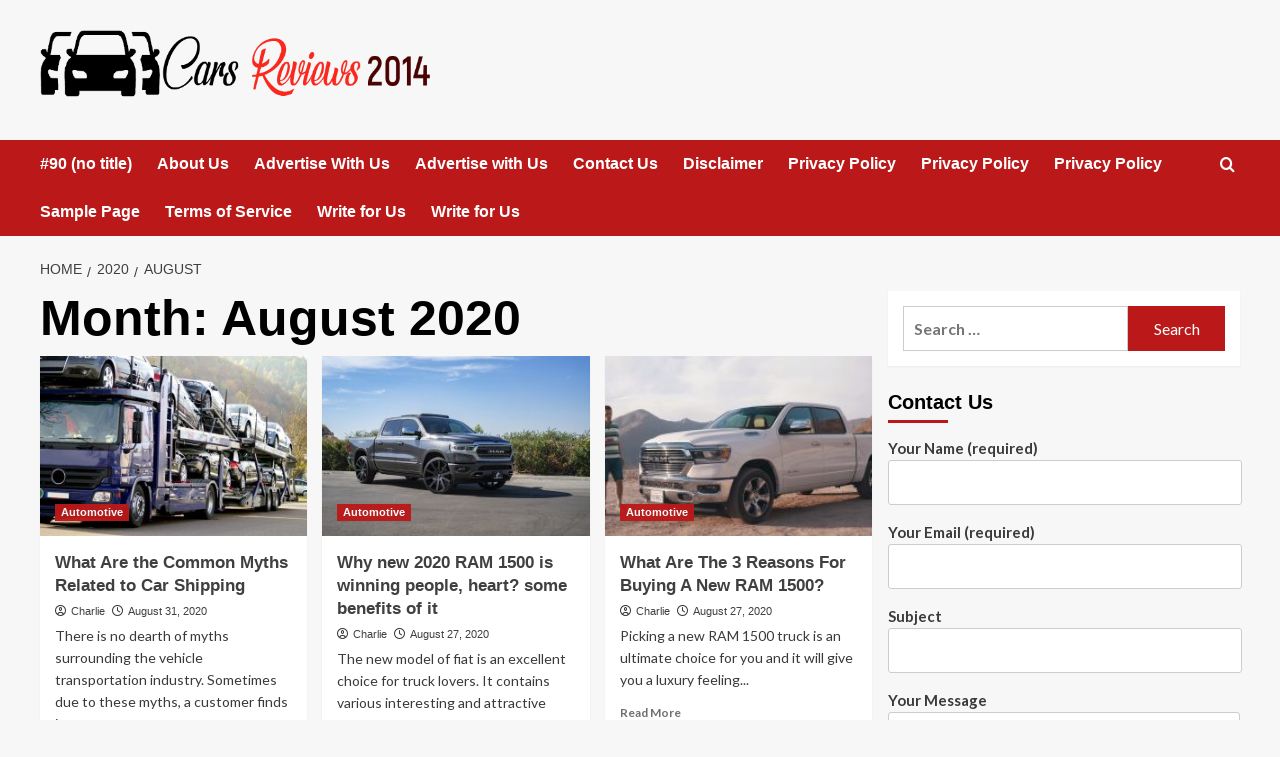

--- FILE ---
content_type: text/html; charset=UTF-8
request_url: https://carsreviews2014.com/2020/08/
body_size: 104600
content:
<!doctype html>
<html lang="en-US">

<head>
    <meta charset="UTF-8">
    <meta name="viewport" content="width=device-width, initial-scale=1">
    <link rel="profile" href="http://gmpg.org/xfn/11">
    <title>8 - 2020 - Cars Reviews 2014</title>
	<style>img:is([sizes="auto" i], [sizes^="auto," i]) { contain-intrinsic-size: 3000px 1500px }</style>
	<link rel='preload' href='https://fonts.googleapis.com/css?family=Source%2BSans%2BPro%3A400%2C700%7CLato%3A400%2C700&#038;subset=latin&#038;display=swap' as='style' onload="this.onload=null;this.rel='stylesheet'" type='text/css' media='all' crossorigin='anonymous'>
<link rel='preconnect' href='https://fonts.googleapis.com' crossorigin='anonymous'>
<link rel='preconnect' href='https://fonts.gstatic.com' crossorigin='anonymous'>
<meta name="robots" content="follow, noindex">
<meta property="og:url" content="https://carsreviews2014.com/2020/08/">
<meta property="og:site_name" content="Cars Reviews 2014">
<meta property="og:locale" content="en_US">
<meta property="og:type" content="object">
<meta property="og:title" content="8 - 2020 - Cars Reviews 2014">
<meta property="fb:pages" content="">
<meta property="fb:admins" content="">
<meta property="fb:app_id" content="">
<meta name="twitter:card" content="summary">
<meta name="twitter:site" content="">
<meta name="twitter:creator" content="">
<meta name="twitter:title" content="8 - 2020 - Cars Reviews 2014">
<link rel='dns-prefetch' href='//fonts.googleapis.com' />
<link rel='preconnect' href='https://fonts.googleapis.com' />
<link rel='preconnect' href='https://fonts.gstatic.com' />
<link rel="alternate" type="application/rss+xml" title="Cars Reviews 2014 &raquo; Feed" href="https://carsreviews2014.com/feed/" />
<link rel="alternate" type="application/rss+xml" title="Cars Reviews 2014 &raquo; Comments Feed" href="https://carsreviews2014.com/comments/feed/" />
<script type="text/javascript">
/* <![CDATA[ */
window._wpemojiSettings = {"baseUrl":"https:\/\/s.w.org\/images\/core\/emoji\/15.0.3\/72x72\/","ext":".png","svgUrl":"https:\/\/s.w.org\/images\/core\/emoji\/15.0.3\/svg\/","svgExt":".svg","source":{"concatemoji":"https:\/\/carsreviews2014.com\/wp-includes\/js\/wp-emoji-release.min.js?ver=6.7.3"}};
/*! This file is auto-generated */
!function(i,n){var o,s,e;function c(e){try{var t={supportTests:e,timestamp:(new Date).valueOf()};sessionStorage.setItem(o,JSON.stringify(t))}catch(e){}}function p(e,t,n){e.clearRect(0,0,e.canvas.width,e.canvas.height),e.fillText(t,0,0);var t=new Uint32Array(e.getImageData(0,0,e.canvas.width,e.canvas.height).data),r=(e.clearRect(0,0,e.canvas.width,e.canvas.height),e.fillText(n,0,0),new Uint32Array(e.getImageData(0,0,e.canvas.width,e.canvas.height).data));return t.every(function(e,t){return e===r[t]})}function u(e,t,n){switch(t){case"flag":return n(e,"\ud83c\udff3\ufe0f\u200d\u26a7\ufe0f","\ud83c\udff3\ufe0f\u200b\u26a7\ufe0f")?!1:!n(e,"\ud83c\uddfa\ud83c\uddf3","\ud83c\uddfa\u200b\ud83c\uddf3")&&!n(e,"\ud83c\udff4\udb40\udc67\udb40\udc62\udb40\udc65\udb40\udc6e\udb40\udc67\udb40\udc7f","\ud83c\udff4\u200b\udb40\udc67\u200b\udb40\udc62\u200b\udb40\udc65\u200b\udb40\udc6e\u200b\udb40\udc67\u200b\udb40\udc7f");case"emoji":return!n(e,"\ud83d\udc26\u200d\u2b1b","\ud83d\udc26\u200b\u2b1b")}return!1}function f(e,t,n){var r="undefined"!=typeof WorkerGlobalScope&&self instanceof WorkerGlobalScope?new OffscreenCanvas(300,150):i.createElement("canvas"),a=r.getContext("2d",{willReadFrequently:!0}),o=(a.textBaseline="top",a.font="600 32px Arial",{});return e.forEach(function(e){o[e]=t(a,e,n)}),o}function t(e){var t=i.createElement("script");t.src=e,t.defer=!0,i.head.appendChild(t)}"undefined"!=typeof Promise&&(o="wpEmojiSettingsSupports",s=["flag","emoji"],n.supports={everything:!0,everythingExceptFlag:!0},e=new Promise(function(e){i.addEventListener("DOMContentLoaded",e,{once:!0})}),new Promise(function(t){var n=function(){try{var e=JSON.parse(sessionStorage.getItem(o));if("object"==typeof e&&"number"==typeof e.timestamp&&(new Date).valueOf()<e.timestamp+604800&&"object"==typeof e.supportTests)return e.supportTests}catch(e){}return null}();if(!n){if("undefined"!=typeof Worker&&"undefined"!=typeof OffscreenCanvas&&"undefined"!=typeof URL&&URL.createObjectURL&&"undefined"!=typeof Blob)try{var e="postMessage("+f.toString()+"("+[JSON.stringify(s),u.toString(),p.toString()].join(",")+"));",r=new Blob([e],{type:"text/javascript"}),a=new Worker(URL.createObjectURL(r),{name:"wpTestEmojiSupports"});return void(a.onmessage=function(e){c(n=e.data),a.terminate(),t(n)})}catch(e){}c(n=f(s,u,p))}t(n)}).then(function(e){for(var t in e)n.supports[t]=e[t],n.supports.everything=n.supports.everything&&n.supports[t],"flag"!==t&&(n.supports.everythingExceptFlag=n.supports.everythingExceptFlag&&n.supports[t]);n.supports.everythingExceptFlag=n.supports.everythingExceptFlag&&!n.supports.flag,n.DOMReady=!1,n.readyCallback=function(){n.DOMReady=!0}}).then(function(){return e}).then(function(){var e;n.supports.everything||(n.readyCallback(),(e=n.source||{}).concatemoji?t(e.concatemoji):e.wpemoji&&e.twemoji&&(t(e.twemoji),t(e.wpemoji)))}))}((window,document),window._wpemojiSettings);
/* ]]> */
</script>

<style id='wp-emoji-styles-inline-css' type='text/css'>

	img.wp-smiley, img.emoji {
		display: inline !important;
		border: none !important;
		box-shadow: none !important;
		height: 1em !important;
		width: 1em !important;
		margin: 0 0.07em !important;
		vertical-align: -0.1em !important;
		background: none !important;
		padding: 0 !important;
	}
</style>
<link rel='stylesheet' id='wp-block-library-css' href='https://carsreviews2014.com/wp-includes/css/dist/block-library/style.min.css?ver=6.7.3' type='text/css' media='all' />
<style id='wp-block-library-theme-inline-css' type='text/css'>
.wp-block-audio :where(figcaption){color:#555;font-size:13px;text-align:center}.is-dark-theme .wp-block-audio :where(figcaption){color:#ffffffa6}.wp-block-audio{margin:0 0 1em}.wp-block-code{border:1px solid #ccc;border-radius:4px;font-family:Menlo,Consolas,monaco,monospace;padding:.8em 1em}.wp-block-embed :where(figcaption){color:#555;font-size:13px;text-align:center}.is-dark-theme .wp-block-embed :where(figcaption){color:#ffffffa6}.wp-block-embed{margin:0 0 1em}.blocks-gallery-caption{color:#555;font-size:13px;text-align:center}.is-dark-theme .blocks-gallery-caption{color:#ffffffa6}:root :where(.wp-block-image figcaption){color:#555;font-size:13px;text-align:center}.is-dark-theme :root :where(.wp-block-image figcaption){color:#ffffffa6}.wp-block-image{margin:0 0 1em}.wp-block-pullquote{border-bottom:4px solid;border-top:4px solid;color:currentColor;margin-bottom:1.75em}.wp-block-pullquote cite,.wp-block-pullquote footer,.wp-block-pullquote__citation{color:currentColor;font-size:.8125em;font-style:normal;text-transform:uppercase}.wp-block-quote{border-left:.25em solid;margin:0 0 1.75em;padding-left:1em}.wp-block-quote cite,.wp-block-quote footer{color:currentColor;font-size:.8125em;font-style:normal;position:relative}.wp-block-quote:where(.has-text-align-right){border-left:none;border-right:.25em solid;padding-left:0;padding-right:1em}.wp-block-quote:where(.has-text-align-center){border:none;padding-left:0}.wp-block-quote.is-large,.wp-block-quote.is-style-large,.wp-block-quote:where(.is-style-plain){border:none}.wp-block-search .wp-block-search__label{font-weight:700}.wp-block-search__button{border:1px solid #ccc;padding:.375em .625em}:where(.wp-block-group.has-background){padding:1.25em 2.375em}.wp-block-separator.has-css-opacity{opacity:.4}.wp-block-separator{border:none;border-bottom:2px solid;margin-left:auto;margin-right:auto}.wp-block-separator.has-alpha-channel-opacity{opacity:1}.wp-block-separator:not(.is-style-wide):not(.is-style-dots){width:100px}.wp-block-separator.has-background:not(.is-style-dots){border-bottom:none;height:1px}.wp-block-separator.has-background:not(.is-style-wide):not(.is-style-dots){height:2px}.wp-block-table{margin:0 0 1em}.wp-block-table td,.wp-block-table th{word-break:normal}.wp-block-table :where(figcaption){color:#555;font-size:13px;text-align:center}.is-dark-theme .wp-block-table :where(figcaption){color:#ffffffa6}.wp-block-video :where(figcaption){color:#555;font-size:13px;text-align:center}.is-dark-theme .wp-block-video :where(figcaption){color:#ffffffa6}.wp-block-video{margin:0 0 1em}:root :where(.wp-block-template-part.has-background){margin-bottom:0;margin-top:0;padding:1.25em 2.375em}
</style>
<style id='global-styles-inline-css' type='text/css'>
:root{--wp--preset--aspect-ratio--square: 1;--wp--preset--aspect-ratio--4-3: 4/3;--wp--preset--aspect-ratio--3-4: 3/4;--wp--preset--aspect-ratio--3-2: 3/2;--wp--preset--aspect-ratio--2-3: 2/3;--wp--preset--aspect-ratio--16-9: 16/9;--wp--preset--aspect-ratio--9-16: 9/16;--wp--preset--color--black: #000000;--wp--preset--color--cyan-bluish-gray: #abb8c3;--wp--preset--color--white: #ffffff;--wp--preset--color--pale-pink: #f78da7;--wp--preset--color--vivid-red: #cf2e2e;--wp--preset--color--luminous-vivid-orange: #ff6900;--wp--preset--color--luminous-vivid-amber: #fcb900;--wp--preset--color--light-green-cyan: #7bdcb5;--wp--preset--color--vivid-green-cyan: #00d084;--wp--preset--color--pale-cyan-blue: #8ed1fc;--wp--preset--color--vivid-cyan-blue: #0693e3;--wp--preset--color--vivid-purple: #9b51e0;--wp--preset--gradient--vivid-cyan-blue-to-vivid-purple: linear-gradient(135deg,rgba(6,147,227,1) 0%,rgb(155,81,224) 100%);--wp--preset--gradient--light-green-cyan-to-vivid-green-cyan: linear-gradient(135deg,rgb(122,220,180) 0%,rgb(0,208,130) 100%);--wp--preset--gradient--luminous-vivid-amber-to-luminous-vivid-orange: linear-gradient(135deg,rgba(252,185,0,1) 0%,rgba(255,105,0,1) 100%);--wp--preset--gradient--luminous-vivid-orange-to-vivid-red: linear-gradient(135deg,rgba(255,105,0,1) 0%,rgb(207,46,46) 100%);--wp--preset--gradient--very-light-gray-to-cyan-bluish-gray: linear-gradient(135deg,rgb(238,238,238) 0%,rgb(169,184,195) 100%);--wp--preset--gradient--cool-to-warm-spectrum: linear-gradient(135deg,rgb(74,234,220) 0%,rgb(151,120,209) 20%,rgb(207,42,186) 40%,rgb(238,44,130) 60%,rgb(251,105,98) 80%,rgb(254,248,76) 100%);--wp--preset--gradient--blush-light-purple: linear-gradient(135deg,rgb(255,206,236) 0%,rgb(152,150,240) 100%);--wp--preset--gradient--blush-bordeaux: linear-gradient(135deg,rgb(254,205,165) 0%,rgb(254,45,45) 50%,rgb(107,0,62) 100%);--wp--preset--gradient--luminous-dusk: linear-gradient(135deg,rgb(255,203,112) 0%,rgb(199,81,192) 50%,rgb(65,88,208) 100%);--wp--preset--gradient--pale-ocean: linear-gradient(135deg,rgb(255,245,203) 0%,rgb(182,227,212) 50%,rgb(51,167,181) 100%);--wp--preset--gradient--electric-grass: linear-gradient(135deg,rgb(202,248,128) 0%,rgb(113,206,126) 100%);--wp--preset--gradient--midnight: linear-gradient(135deg,rgb(2,3,129) 0%,rgb(40,116,252) 100%);--wp--preset--font-size--small: 13px;--wp--preset--font-size--medium: 20px;--wp--preset--font-size--large: 36px;--wp--preset--font-size--x-large: 42px;--wp--preset--spacing--20: 0.44rem;--wp--preset--spacing--30: 0.67rem;--wp--preset--spacing--40: 1rem;--wp--preset--spacing--50: 1.5rem;--wp--preset--spacing--60: 2.25rem;--wp--preset--spacing--70: 3.38rem;--wp--preset--spacing--80: 5.06rem;--wp--preset--shadow--natural: 6px 6px 9px rgba(0, 0, 0, 0.2);--wp--preset--shadow--deep: 12px 12px 50px rgba(0, 0, 0, 0.4);--wp--preset--shadow--sharp: 6px 6px 0px rgba(0, 0, 0, 0.2);--wp--preset--shadow--outlined: 6px 6px 0px -3px rgba(255, 255, 255, 1), 6px 6px rgba(0, 0, 0, 1);--wp--preset--shadow--crisp: 6px 6px 0px rgba(0, 0, 0, 1);}:root { --wp--style--global--content-size: 740px;--wp--style--global--wide-size: 1200px; }:where(body) { margin: 0; }.wp-site-blocks > .alignleft { float: left; margin-right: 2em; }.wp-site-blocks > .alignright { float: right; margin-left: 2em; }.wp-site-blocks > .aligncenter { justify-content: center; margin-left: auto; margin-right: auto; }:where(.wp-site-blocks) > * { margin-block-start: 24px; margin-block-end: 0; }:where(.wp-site-blocks) > :first-child { margin-block-start: 0; }:where(.wp-site-blocks) > :last-child { margin-block-end: 0; }:root { --wp--style--block-gap: 24px; }:root :where(.is-layout-flow) > :first-child{margin-block-start: 0;}:root :where(.is-layout-flow) > :last-child{margin-block-end: 0;}:root :where(.is-layout-flow) > *{margin-block-start: 24px;margin-block-end: 0;}:root :where(.is-layout-constrained) > :first-child{margin-block-start: 0;}:root :where(.is-layout-constrained) > :last-child{margin-block-end: 0;}:root :where(.is-layout-constrained) > *{margin-block-start: 24px;margin-block-end: 0;}:root :where(.is-layout-flex){gap: 24px;}:root :where(.is-layout-grid){gap: 24px;}.is-layout-flow > .alignleft{float: left;margin-inline-start: 0;margin-inline-end: 2em;}.is-layout-flow > .alignright{float: right;margin-inline-start: 2em;margin-inline-end: 0;}.is-layout-flow > .aligncenter{margin-left: auto !important;margin-right: auto !important;}.is-layout-constrained > .alignleft{float: left;margin-inline-start: 0;margin-inline-end: 2em;}.is-layout-constrained > .alignright{float: right;margin-inline-start: 2em;margin-inline-end: 0;}.is-layout-constrained > .aligncenter{margin-left: auto !important;margin-right: auto !important;}.is-layout-constrained > :where(:not(.alignleft):not(.alignright):not(.alignfull)){max-width: var(--wp--style--global--content-size);margin-left: auto !important;margin-right: auto !important;}.is-layout-constrained > .alignwide{max-width: var(--wp--style--global--wide-size);}body .is-layout-flex{display: flex;}.is-layout-flex{flex-wrap: wrap;align-items: center;}.is-layout-flex > :is(*, div){margin: 0;}body .is-layout-grid{display: grid;}.is-layout-grid > :is(*, div){margin: 0;}body{padding-top: 0px;padding-right: 0px;padding-bottom: 0px;padding-left: 0px;}a:where(:not(.wp-element-button)){text-decoration: none;}:root :where(.wp-element-button, .wp-block-button__link){background-color: #32373c;border-width: 0;color: #fff;font-family: inherit;font-size: inherit;line-height: inherit;padding: calc(0.667em + 2px) calc(1.333em + 2px);text-decoration: none;}.has-black-color{color: var(--wp--preset--color--black) !important;}.has-cyan-bluish-gray-color{color: var(--wp--preset--color--cyan-bluish-gray) !important;}.has-white-color{color: var(--wp--preset--color--white) !important;}.has-pale-pink-color{color: var(--wp--preset--color--pale-pink) !important;}.has-vivid-red-color{color: var(--wp--preset--color--vivid-red) !important;}.has-luminous-vivid-orange-color{color: var(--wp--preset--color--luminous-vivid-orange) !important;}.has-luminous-vivid-amber-color{color: var(--wp--preset--color--luminous-vivid-amber) !important;}.has-light-green-cyan-color{color: var(--wp--preset--color--light-green-cyan) !important;}.has-vivid-green-cyan-color{color: var(--wp--preset--color--vivid-green-cyan) !important;}.has-pale-cyan-blue-color{color: var(--wp--preset--color--pale-cyan-blue) !important;}.has-vivid-cyan-blue-color{color: var(--wp--preset--color--vivid-cyan-blue) !important;}.has-vivid-purple-color{color: var(--wp--preset--color--vivid-purple) !important;}.has-black-background-color{background-color: var(--wp--preset--color--black) !important;}.has-cyan-bluish-gray-background-color{background-color: var(--wp--preset--color--cyan-bluish-gray) !important;}.has-white-background-color{background-color: var(--wp--preset--color--white) !important;}.has-pale-pink-background-color{background-color: var(--wp--preset--color--pale-pink) !important;}.has-vivid-red-background-color{background-color: var(--wp--preset--color--vivid-red) !important;}.has-luminous-vivid-orange-background-color{background-color: var(--wp--preset--color--luminous-vivid-orange) !important;}.has-luminous-vivid-amber-background-color{background-color: var(--wp--preset--color--luminous-vivid-amber) !important;}.has-light-green-cyan-background-color{background-color: var(--wp--preset--color--light-green-cyan) !important;}.has-vivid-green-cyan-background-color{background-color: var(--wp--preset--color--vivid-green-cyan) !important;}.has-pale-cyan-blue-background-color{background-color: var(--wp--preset--color--pale-cyan-blue) !important;}.has-vivid-cyan-blue-background-color{background-color: var(--wp--preset--color--vivid-cyan-blue) !important;}.has-vivid-purple-background-color{background-color: var(--wp--preset--color--vivid-purple) !important;}.has-black-border-color{border-color: var(--wp--preset--color--black) !important;}.has-cyan-bluish-gray-border-color{border-color: var(--wp--preset--color--cyan-bluish-gray) !important;}.has-white-border-color{border-color: var(--wp--preset--color--white) !important;}.has-pale-pink-border-color{border-color: var(--wp--preset--color--pale-pink) !important;}.has-vivid-red-border-color{border-color: var(--wp--preset--color--vivid-red) !important;}.has-luminous-vivid-orange-border-color{border-color: var(--wp--preset--color--luminous-vivid-orange) !important;}.has-luminous-vivid-amber-border-color{border-color: var(--wp--preset--color--luminous-vivid-amber) !important;}.has-light-green-cyan-border-color{border-color: var(--wp--preset--color--light-green-cyan) !important;}.has-vivid-green-cyan-border-color{border-color: var(--wp--preset--color--vivid-green-cyan) !important;}.has-pale-cyan-blue-border-color{border-color: var(--wp--preset--color--pale-cyan-blue) !important;}.has-vivid-cyan-blue-border-color{border-color: var(--wp--preset--color--vivid-cyan-blue) !important;}.has-vivid-purple-border-color{border-color: var(--wp--preset--color--vivid-purple) !important;}.has-vivid-cyan-blue-to-vivid-purple-gradient-background{background: var(--wp--preset--gradient--vivid-cyan-blue-to-vivid-purple) !important;}.has-light-green-cyan-to-vivid-green-cyan-gradient-background{background: var(--wp--preset--gradient--light-green-cyan-to-vivid-green-cyan) !important;}.has-luminous-vivid-amber-to-luminous-vivid-orange-gradient-background{background: var(--wp--preset--gradient--luminous-vivid-amber-to-luminous-vivid-orange) !important;}.has-luminous-vivid-orange-to-vivid-red-gradient-background{background: var(--wp--preset--gradient--luminous-vivid-orange-to-vivid-red) !important;}.has-very-light-gray-to-cyan-bluish-gray-gradient-background{background: var(--wp--preset--gradient--very-light-gray-to-cyan-bluish-gray) !important;}.has-cool-to-warm-spectrum-gradient-background{background: var(--wp--preset--gradient--cool-to-warm-spectrum) !important;}.has-blush-light-purple-gradient-background{background: var(--wp--preset--gradient--blush-light-purple) !important;}.has-blush-bordeaux-gradient-background{background: var(--wp--preset--gradient--blush-bordeaux) !important;}.has-luminous-dusk-gradient-background{background: var(--wp--preset--gradient--luminous-dusk) !important;}.has-pale-ocean-gradient-background{background: var(--wp--preset--gradient--pale-ocean) !important;}.has-electric-grass-gradient-background{background: var(--wp--preset--gradient--electric-grass) !important;}.has-midnight-gradient-background{background: var(--wp--preset--gradient--midnight) !important;}.has-small-font-size{font-size: var(--wp--preset--font-size--small) !important;}.has-medium-font-size{font-size: var(--wp--preset--font-size--medium) !important;}.has-large-font-size{font-size: var(--wp--preset--font-size--large) !important;}.has-x-large-font-size{font-size: var(--wp--preset--font-size--x-large) !important;}
:root :where(.wp-block-pullquote){font-size: 1.5em;line-height: 1.6;}
</style>
<link rel='stylesheet' id='contact-form-7-css' href='https://carsreviews2014.com/wp-content/plugins/contact-form-7/includes/css/styles.css?ver=6.1.3' type='text/css' media='all' />
<link rel='stylesheet' id='covernews-google-fonts-css' href='https://fonts.googleapis.com/css?family=Source%2BSans%2BPro%3A400%2C700%7CLato%3A400%2C700&#038;subset=latin&#038;display=swap' type='text/css' media='all' />
<link rel='stylesheet' id='covernews-icons-css' href='https://carsreviews2014.com/wp-content/themes/covernews/assets/icons/style.css?ver=6.7.3' type='text/css' media='all' />
<link rel='stylesheet' id='bootstrap-css' href='https://carsreviews2014.com/wp-content/themes/covernews/assets/bootstrap/css/bootstrap.min.css?ver=6.7.3' type='text/css' media='all' />
<link rel='stylesheet' id='covernews-style-css' href='https://carsreviews2014.com/wp-content/themes/covernews/style.min.css?ver=5.2.2' type='text/css' media='all' />
<script type="text/javascript" src="https://carsreviews2014.com/wp-includes/js/jquery/jquery.min.js?ver=3.7.1" id="jquery-core-js"></script>
<script type="text/javascript" src="https://carsreviews2014.com/wp-includes/js/jquery/jquery-migrate.min.js?ver=3.4.1" id="jquery-migrate-js"></script>
<link rel="next" href="https://carsreviews2014.com/2020/08/page/2/"><link rel="https://api.w.org/" href="https://carsreviews2014.com/wp-json/" /><link rel="EditURI" type="application/rsd+xml" title="RSD" href="https://carsreviews2014.com/xmlrpc.php?rsd" />
<meta name="generator" content="WordPress 6.7.3" />
        <style type="text/css">
                        .site-title,
            .site-description {
                position: absolute;
                clip: rect(1px, 1px, 1px, 1px);
                display: none;
            }

                    .elementor-template-full-width .elementor-section.elementor-section-full_width > .elementor-container,
        .elementor-template-full-width .elementor-section.elementor-section-boxed > .elementor-container{
            max-width: 1200px;
        }
        @media (min-width: 1600px){
            .elementor-template-full-width .elementor-section.elementor-section-full_width > .elementor-container,
            .elementor-template-full-width .elementor-section.elementor-section-boxed > .elementor-container{
                max-width: 1600px;
            }
        }
        
        .align-content-left .elementor-section-stretched,
        .align-content-right .elementor-section-stretched {
            max-width: 100%;
            left: 0 !important;
        }


        </style>
        <link rel="icon" href="https://carsreviews2014.com/wp-content/uploads/2023/06/cropped-Cars-Reviews-2014-150x123.png" sizes="32x32" />
<link rel="icon" href="https://carsreviews2014.com/wp-content/uploads/2023/06/cropped-Cars-Reviews-2014.png" sizes="192x192" />
<link rel="apple-touch-icon" href="https://carsreviews2014.com/wp-content/uploads/2023/06/cropped-Cars-Reviews-2014.png" />
<meta name="msapplication-TileImage" content="https://carsreviews2014.com/wp-content/uploads/2023/06/cropped-Cars-Reviews-2014.png" />
</head>

<body class="archive date wp-custom-logo wp-embed-responsive hfeed default-content-layout scrollup-sticky-header aft-sticky-header aft-sticky-sidebar default aft-container-default aft-main-banner-slider-editors-picks-trending header-image-default align-content-left aft-and">
    
            <div id="af-preloader">
            <div id="loader-wrapper">
                <div id="loader"></div>
            </div>
        </div>
    
    <div id="page" class="site">
        <a class="skip-link screen-reader-text" href="#content">Skip to content</a>

        <div class="header-layout-1">
        <header id="masthead" class="site-header">
                <div class="masthead-banner "   >
            <div class="container">
                <div class="row">
                    <div class="col-md-4">
                        <div class="site-branding">
                            <a href="https://carsreviews2014.com/" class="custom-logo-link" rel="home"><img width="604" height="124" src="https://carsreviews2014.com/wp-content/uploads/2023/06/Cars-Reviews-2014.png" class="custom-logo" alt="Cars Reviews 2014" decoding="async" fetchpriority="high" srcset="https://carsreviews2014.com/wp-content/uploads/2023/06/Cars-Reviews-2014.png 604w, https://carsreviews2014.com/wp-content/uploads/2023/06/Cars-Reviews-2014-300x62.png 300w" sizes="(max-width: 604px) 100vw, 604px" loading="lazy" /></a>                                <p class="site-title font-family-1">
                                    <a href="https://carsreviews2014.com/" rel="home">Cars Reviews 2014</a>
                                </p>
                            
                                                            <p class="site-description">Revisiting the Best of Automotive Excellence</p>
                                                    </div>
                    </div>
                    <div class="col-md-8">
                                            </div>
                </div>
            </div>
        </div>
        <nav id="site-navigation" class="main-navigation">
            <div class="container">
                <div class="row">
                    <div class="kol-12">
                        <div class="navigation-container">

                            <div class="main-navigation-container-items-wrapper">

                                <span class="toggle-menu" aria-controls="primary-menu" aria-expanded="false">
                                    <a href="javascript:void(0)" class="aft-void-menu">
                                        <span class="screen-reader-text">Primary Menu</span>
                                        <i class="ham"></i>
                                    </a>
                                </span>
                                <span class="af-mobile-site-title-wrap">
                                    <a href="https://carsreviews2014.com/" class="custom-logo-link" rel="home"><img width="604" height="124" src="https://carsreviews2014.com/wp-content/uploads/2023/06/Cars-Reviews-2014.png" class="custom-logo" alt="Cars Reviews 2014" decoding="async" srcset="https://carsreviews2014.com/wp-content/uploads/2023/06/Cars-Reviews-2014.png 604w, https://carsreviews2014.com/wp-content/uploads/2023/06/Cars-Reviews-2014-300x62.png 300w" sizes="(max-width: 604px) 100vw, 604px" loading="lazy" /></a>                                    <p class="site-title font-family-1">
                                        <a href="https://carsreviews2014.com/" rel="home">Cars Reviews 2014</a>
                                    </p>
                                </span>
                                <div id="primary-menu" class="menu"><ul>
<li class="page_item page-item-90"><a href="https://carsreviews2014.com/90-2/">#90 (no title)</a></li>
<li class="page_item page-item-524"><a href="https://carsreviews2014.com/about-us/">About Us</a></li>
<li class="page_item page-item-519"><a href="https://carsreviews2014.com/advertise-with-us/">Advertise With Us</a></li>
<li class="page_item page-item-537"><a href="https://carsreviews2014.com/advertise-with-us-2/">Advertise with Us</a></li>
<li class="page_item page-item-85"><a href="https://carsreviews2014.com/contact-us/">Contact Us</a></li>
<li class="page_item page-item-531"><a href="https://carsreviews2014.com/disclaimer/">Disclaimer</a></li>
<li class="page_item page-item-3"><a href="https://carsreviews2014.com/privacy-policy/">Privacy Policy</a></li>
<li class="page_item page-item-515"><a href="https://carsreviews2014.com/privacy-policy-2/">Privacy Policy</a></li>
<li class="page_item page-item-533"><a href="https://carsreviews2014.com/privacy-policy-3/">Privacy Policy</a></li>
<li class="page_item page-item-2"><a href="https://carsreviews2014.com/sample-page/">Sample Page</a></li>
<li class="page_item page-item-517"><a href="https://carsreviews2014.com/terms-of-service/">Terms of Service</a></li>
<li class="page_item page-item-521"><a href="https://carsreviews2014.com/write-for-us/">Write for Us</a></li>
<li class="page_item page-item-535"><a href="https://carsreviews2014.com/write-for-us-2/">Write for Us</a></li>
</ul></div>
                            </div>
                            <div class="cart-search">

                                <div class="af-search-wrap">
                                    <div class="search-overlay">
                                        <a href="#" title="Search" class="search-icon">
                                            <i class="fa fa-search"></i>
                                        </a>
                                        <div class="af-search-form">
                                            <form role="search" method="get" class="search-form" action="https://carsreviews2014.com/">
				<label>
					<span class="screen-reader-text">Search for:</span>
					<input type="search" class="search-field" placeholder="Search &hellip;" value="" name="s" />
				</label>
				<input type="submit" class="search-submit" value="Search" />
			</form>                                        </div>
                                    </div>
                                </div>
                            </div>


                        </div>
                    </div>
                </div>
            </div>
        </nav>
    </header>
</div>

        
            <div id="content" class="container">
                                <div class="em-breadcrumbs font-family-1 covernews-breadcrumbs">
            <div class="row">
                <div role="navigation" aria-label="Breadcrumbs" class="breadcrumb-trail breadcrumbs" itemprop="breadcrumb"><ul class="trail-items" itemscope itemtype="http://schema.org/BreadcrumbList"><meta name="numberOfItems" content="3" /><meta name="itemListOrder" content="Ascending" /><li itemprop="itemListElement" itemscope itemtype="http://schema.org/ListItem" class="trail-item trail-begin"><a href="https://carsreviews2014.com/" rel="home" itemprop="item"><span itemprop="name">Home</span></a><meta itemprop="position" content="1" /></li><li itemprop="itemListElement" itemscope itemtype="http://schema.org/ListItem" class="trail-item"><a href="https://carsreviews2014.com/2020/" itemprop="item"><span itemprop="name">2020</span></a><meta itemprop="position" content="2" /></li><li itemprop="itemListElement" itemscope itemtype="http://schema.org/ListItem" class="trail-item trail-end"><a href="https://carsreviews2014.com/2020/08/" itemprop="item"><span itemprop="name">August</span></a><meta itemprop="position" content="3" /></li></ul></div>            </div>
        </div>
            <div class="section-block-upper row">

                <div id="primary" class="content-area">
                    <main id="main" class="site-main aft-archive-post">

                        
                            <header class="header-title-wrapper1">
                                <h1 class="page-title">Month: <span>August 2020</span></h1>                            </header><!-- .header-title-wrapper -->
                            <div class="row">
                            <div id="aft-inner-row">
                            

        <article id="post-280" class="col-lg-4 col-sm-4 col-md-4 latest-posts-grid post-280 post type-post status-publish format-standard has-post-thumbnail hentry category-automotive"                 data-mh="archive-layout-grid">
            
<div class="align-items-center has-post-image">
  <div class="spotlight-post">
    <figure class="categorised-article inside-img">
      <div class="categorised-article-wrapper">
        <div class="data-bg-hover data-bg-categorised read-bg-img">
          <a href="https://carsreviews2014.com/what-are-the-common-myths-related-to-car-shipping/"
            aria-label="What Are the Common Myths Related to Car Shipping">
            <img width="300" height="199" src="https://carsreviews2014.com/wp-content/uploads/2020/08/Untitled-300x199.jpg" class="attachment-medium size-medium wp-post-image" alt="Untitled" decoding="async" srcset="https://carsreviews2014.com/wp-content/uploads/2020/08/Untitled-300x200.jpg 300w, https://carsreviews2014.com/wp-content/uploads/2020/08/Untitled-768x510.jpg 768w, https://carsreviews2014.com/wp-content/uploads/2020/08/Untitled-720x480.jpg 720w, https://carsreviews2014.com/wp-content/uploads/2020/08/Untitled-600x400.jpg 600w, https://carsreviews2014.com/wp-content/uploads/2020/08/Untitled.jpg 850w" sizes="(max-width: 300px) 100vw, 300px" loading="lazy" />          </a>
        </div>
                <div class="figure-categories figure-categories-bg">
          <ul class="cat-links"><li class="meta-category">
                             <a class="covernews-categories category-color-1"
                            href="https://carsreviews2014.com/category/automotive/" 
                            aria-label="View all posts in Automotive"> 
                                 Automotive
                             </a>
                        </li></ul>        </div>
      </div>

    </figure>
    <figcaption>

      <h3 class="article-title article-title-1">
        <a href="https://carsreviews2014.com/what-are-the-common-myths-related-to-car-shipping/">
          What Are the Common Myths Related to Car Shipping        </a>
      </h3>
      <div class="grid-item-metadata">
        
    <span class="author-links">

      
        <span class="item-metadata posts-author">
          <i class="far fa-user-circle"></i>
                          <a href="https://carsreviews2014.com/author/admin/">
                    Charlie                </a>
               </span>
                    <span class="item-metadata posts-date">
          <i class="far fa-clock"></i>
          <a href="https://carsreviews2014.com/2020/08/">
            August 31, 2020          </a>
        </span>
                </span>
      </div>
              <div class="full-item-discription">
          <div class="post-description">
            <p>There is no dearth of myths surrounding the vehicle transportation industry. Sometimes due to these myths, a customer finds it...</p>
<div class="aft-readmore-wrapper">
              <a href="https://carsreviews2014.com/what-are-the-common-myths-related-to-car-shipping/" class="aft-readmore" aria-label="Read more about What Are the Common Myths Related to Car Shipping">Read More</a>
          </div>

          </div>
        </div>
          </figcaption>
  </div>
  </div>        </article>
    

        <article id="post-275" class="col-lg-4 col-sm-4 col-md-4 latest-posts-grid post-275 post type-post status-publish format-standard has-post-thumbnail hentry category-automotive"                 data-mh="archive-layout-grid">
            
<div class="align-items-center has-post-image">
  <div class="spotlight-post">
    <figure class="categorised-article inside-img">
      <div class="categorised-article-wrapper">
        <div class="data-bg-hover data-bg-categorised read-bg-img">
          <a href="https://carsreviews2014.com/why-new-2020-ram-1500-is-winning-people-heart-some-benefits-of-it/"
            aria-label="Why new 2020 RAM 1500 is winning people, heart? some benefits of it">
            <img width="300" height="200" src="https://carsreviews2014.com/wp-content/uploads/2020/08/e66751b1ff4b06da0645e71d51e589eb-300x200.jpg" class="attachment-medium size-medium wp-post-image" alt="e66751b1ff4b06da0645e71d51e589eb" decoding="async" srcset="https://carsreviews2014.com/wp-content/uploads/2020/08/e66751b1ff4b06da0645e71d51e589eb-300x200.jpg 300w, https://carsreviews2014.com/wp-content/uploads/2020/08/e66751b1ff4b06da0645e71d51e589eb-1024x683.jpg 1024w, https://carsreviews2014.com/wp-content/uploads/2020/08/e66751b1ff4b06da0645e71d51e589eb-768x512.jpg 768w, https://carsreviews2014.com/wp-content/uploads/2020/08/e66751b1ff4b06da0645e71d51e589eb-1536x1024.jpg 1536w, https://carsreviews2014.com/wp-content/uploads/2020/08/e66751b1ff4b06da0645e71d51e589eb-720x480.jpg 720w, https://carsreviews2014.com/wp-content/uploads/2020/08/e66751b1ff4b06da0645e71d51e589eb-600x400.jpg 600w, https://carsreviews2014.com/wp-content/uploads/2020/08/e66751b1ff4b06da0645e71d51e589eb.jpg 1620w" sizes="(max-width: 300px) 100vw, 300px" loading="lazy" />          </a>
        </div>
                <div class="figure-categories figure-categories-bg">
          <ul class="cat-links"><li class="meta-category">
                             <a class="covernews-categories category-color-1"
                            href="https://carsreviews2014.com/category/automotive/" 
                            aria-label="View all posts in Automotive"> 
                                 Automotive
                             </a>
                        </li></ul>        </div>
      </div>

    </figure>
    <figcaption>

      <h3 class="article-title article-title-1">
        <a href="https://carsreviews2014.com/why-new-2020-ram-1500-is-winning-people-heart-some-benefits-of-it/">
          Why new 2020 RAM 1500 is winning people, heart? some benefits of it        </a>
      </h3>
      <div class="grid-item-metadata">
        
    <span class="author-links">

      
        <span class="item-metadata posts-author">
          <i class="far fa-user-circle"></i>
                          <a href="https://carsreviews2014.com/author/admin/">
                    Charlie                </a>
               </span>
                    <span class="item-metadata posts-date">
          <i class="far fa-clock"></i>
          <a href="https://carsreviews2014.com/2020/08/">
            August 27, 2020          </a>
        </span>
                </span>
      </div>
              <div class="full-item-discription">
          <div class="post-description">
            <p>The new model of fiat is an excellent choice for truck lovers. It contains various interesting and attractive features. It...</p>
<div class="aft-readmore-wrapper">
              <a href="https://carsreviews2014.com/why-new-2020-ram-1500-is-winning-people-heart-some-benefits-of-it/" class="aft-readmore" aria-label="Read more about Why new 2020 RAM 1500 is winning people, heart? some benefits of it">Read More</a>
          </div>

          </div>
        </div>
          </figcaption>
  </div>
  </div>        </article>
    

        <article id="post-271" class="col-lg-4 col-sm-4 col-md-4 latest-posts-grid post-271 post type-post status-publish format-standard has-post-thumbnail hentry category-automotive"                 data-mh="archive-layout-grid">
            
<div class="align-items-center has-post-image">
  <div class="spotlight-post">
    <figure class="categorised-article inside-img">
      <div class="categorised-article-wrapper">
        <div class="data-bg-hover data-bg-categorised read-bg-img">
          <a href="https://carsreviews2014.com/what-are-the-3-reasons-for-buying-a-new-ram-1500/"
            aria-label="What Are The 3 Reasons For Buying A New RAM 1500?">
            <img width="300" height="163" src="https://carsreviews2014.com/wp-content/uploads/2020/08/Ram-1500-Carwow-300x163.jpg" class="attachment-medium size-medium wp-post-image" alt="Ram-1500-Carwow" decoding="async" srcset="https://carsreviews2014.com/wp-content/uploads/2020/08/Ram-1500-Carwow-300x163.jpg 300w, https://carsreviews2014.com/wp-content/uploads/2020/08/Ram-1500-Carwow-1024x555.jpg 1024w, https://carsreviews2014.com/wp-content/uploads/2020/08/Ram-1500-Carwow-768x416.jpg 768w, https://carsreviews2014.com/wp-content/uploads/2020/08/Ram-1500-Carwow-1536x832.jpg 1536w, https://carsreviews2014.com/wp-content/uploads/2020/08/Ram-1500-Carwow.jpg 1920w" sizes="(max-width: 300px) 100vw, 300px" loading="lazy" />          </a>
        </div>
                <div class="figure-categories figure-categories-bg">
          <ul class="cat-links"><li class="meta-category">
                             <a class="covernews-categories category-color-1"
                            href="https://carsreviews2014.com/category/automotive/" 
                            aria-label="View all posts in Automotive"> 
                                 Automotive
                             </a>
                        </li></ul>        </div>
      </div>

    </figure>
    <figcaption>

      <h3 class="article-title article-title-1">
        <a href="https://carsreviews2014.com/what-are-the-3-reasons-for-buying-a-new-ram-1500/">
          What Are The 3 Reasons For Buying A New RAM 1500?        </a>
      </h3>
      <div class="grid-item-metadata">
        
    <span class="author-links">

      
        <span class="item-metadata posts-author">
          <i class="far fa-user-circle"></i>
                          <a href="https://carsreviews2014.com/author/admin/">
                    Charlie                </a>
               </span>
                    <span class="item-metadata posts-date">
          <i class="far fa-clock"></i>
          <a href="https://carsreviews2014.com/2020/08/">
            August 27, 2020          </a>
        </span>
                </span>
      </div>
              <div class="full-item-discription">
          <div class="post-description">
            <p>Picking a new RAM 1500 truck is an ultimate choice for you and it will give you a luxury feeling...</p>
<div class="aft-readmore-wrapper">
              <a href="https://carsreviews2014.com/what-are-the-3-reasons-for-buying-a-new-ram-1500/" class="aft-readmore" aria-label="Read more about What Are The 3 Reasons For Buying A New RAM 1500?">Read More</a>
          </div>

          </div>
        </div>
          </figcaption>
  </div>
  </div>        </article>
    

        <article id="post-266" class="col-lg-4 col-sm-4 col-md-4 latest-posts-grid post-266 post type-post status-publish format-standard has-post-thumbnail hentry category-automotive"                 data-mh="archive-layout-grid">
            
<div class="align-items-center has-post-image">
  <div class="spotlight-post">
    <figure class="categorised-article inside-img">
      <div class="categorised-article-wrapper">
        <div class="data-bg-hover data-bg-categorised read-bg-img">
          <a href="https://carsreviews2014.com/here-are-some-unheard-facts-about-ram-1500-truck-for-you/"
            aria-label="Here are some unheard facts about RAM 1500 truck for you">
            <img width="300" height="200" src="https://carsreviews2014.com/wp-content/uploads/2020/08/2020-jeep-grand-cherokee_100713880_h-300x200.jpg" class="attachment-medium size-medium wp-post-image" alt="2020 Jeep® Grand Cherokee Summit" decoding="async" loading="lazy" srcset="https://carsreviews2014.com/wp-content/uploads/2020/08/2020-jeep-grand-cherokee_100713880_h-300x200.jpg 300w, https://carsreviews2014.com/wp-content/uploads/2020/08/2020-jeep-grand-cherokee_100713880_h-1024x683.jpg 1024w, https://carsreviews2014.com/wp-content/uploads/2020/08/2020-jeep-grand-cherokee_100713880_h-768x512.jpg 768w, https://carsreviews2014.com/wp-content/uploads/2020/08/2020-jeep-grand-cherokee_100713880_h-1536x1024.jpg 1536w, https://carsreviews2014.com/wp-content/uploads/2020/08/2020-jeep-grand-cherokee_100713880_h-2048x1365.jpg 2048w, https://carsreviews2014.com/wp-content/uploads/2020/08/2020-jeep-grand-cherokee_100713880_h-720x480.jpg 720w, https://carsreviews2014.com/wp-content/uploads/2020/08/2020-jeep-grand-cherokee_100713880_h-600x400.jpg 600w" sizes="auto, (max-width: 300px) 100vw, 300px" />          </a>
        </div>
                <div class="figure-categories figure-categories-bg">
          <ul class="cat-links"><li class="meta-category">
                             <a class="covernews-categories category-color-1"
                            href="https://carsreviews2014.com/category/automotive/" 
                            aria-label="View all posts in Automotive"> 
                                 Automotive
                             </a>
                        </li></ul>        </div>
      </div>

    </figure>
    <figcaption>

      <h3 class="article-title article-title-1">
        <a href="https://carsreviews2014.com/here-are-some-unheard-facts-about-ram-1500-truck-for-you/">
          Here are some unheard facts about RAM 1500 truck for you        </a>
      </h3>
      <div class="grid-item-metadata">
        
    <span class="author-links">

      
        <span class="item-metadata posts-author">
          <i class="far fa-user-circle"></i>
                          <a href="https://carsreviews2014.com/author/admin/">
                    Charlie                </a>
               </span>
                    <span class="item-metadata posts-date">
          <i class="far fa-clock"></i>
          <a href="https://carsreviews2014.com/2020/08/">
            August 27, 2020          </a>
        </span>
                </span>
      </div>
              <div class="full-item-discription">
          <div class="post-description">
            <p>2020 Jeep® Grand Cherokee Summit In terms of facts there are plenty of facts about the new 2020 RAM truck...</p>
<div class="aft-readmore-wrapper">
              <a href="https://carsreviews2014.com/here-are-some-unheard-facts-about-ram-1500-truck-for-you/" class="aft-readmore" aria-label="Read more about Here are some unheard facts about RAM 1500 truck for you">Read More</a>
          </div>

          </div>
        </div>
          </figcaption>
  </div>
  </div>        </article>
    

        <article id="post-262" class="col-lg-4 col-sm-4 col-md-4 latest-posts-grid post-262 post type-post status-publish format-standard has-post-thumbnail hentry category-automotive"                 data-mh="archive-layout-grid">
            
<div class="align-items-center has-post-image">
  <div class="spotlight-post">
    <figure class="categorised-article inside-img">
      <div class="categorised-article-wrapper">
        <div class="data-bg-hover data-bg-categorised read-bg-img">
          <a href="https://carsreviews2014.com/what-are-the-qualities-of-an-efficient-truck-like-2020-ram-1500/"
            aria-label="What Are The Qualities Of An Efficient Truck Like 2020 RAM 1500?">
            <img width="300" height="200" src="https://carsreviews2014.com/wp-content/uploads/2020/08/2020-Jeep-Wrangler-Rubicon-EcoDiesel-I-300x200.jpg" class="attachment-medium size-medium wp-post-image" alt="2020-Jeep-Wrangler-Rubicon-EcoDiesel-I" decoding="async" loading="lazy" srcset="https://carsreviews2014.com/wp-content/uploads/2020/08/2020-Jeep-Wrangler-Rubicon-EcoDiesel-I-300x200.jpg 300w, https://carsreviews2014.com/wp-content/uploads/2020/08/2020-Jeep-Wrangler-Rubicon-EcoDiesel-I-1024x682.jpg 1024w, https://carsreviews2014.com/wp-content/uploads/2020/08/2020-Jeep-Wrangler-Rubicon-EcoDiesel-I-768x512.jpg 768w, https://carsreviews2014.com/wp-content/uploads/2020/08/2020-Jeep-Wrangler-Rubicon-EcoDiesel-I-1536x1024.jpg 1536w, https://carsreviews2014.com/wp-content/uploads/2020/08/2020-Jeep-Wrangler-Rubicon-EcoDiesel-I-2048x1365.jpg 2048w, https://carsreviews2014.com/wp-content/uploads/2020/08/2020-Jeep-Wrangler-Rubicon-EcoDiesel-I-720x480.jpg 720w, https://carsreviews2014.com/wp-content/uploads/2020/08/2020-Jeep-Wrangler-Rubicon-EcoDiesel-I-600x400.jpg 600w" sizes="auto, (max-width: 300px) 100vw, 300px" />          </a>
        </div>
                <div class="figure-categories figure-categories-bg">
          <ul class="cat-links"><li class="meta-category">
                             <a class="covernews-categories category-color-1"
                            href="https://carsreviews2014.com/category/automotive/" 
                            aria-label="View all posts in Automotive"> 
                                 Automotive
                             </a>
                        </li></ul>        </div>
      </div>

    </figure>
    <figcaption>

      <h3 class="article-title article-title-1">
        <a href="https://carsreviews2014.com/what-are-the-qualities-of-an-efficient-truck-like-2020-ram-1500/">
          What Are The Qualities Of An Efficient Truck Like 2020 RAM 1500?        </a>
      </h3>
      <div class="grid-item-metadata">
        
    <span class="author-links">

      
        <span class="item-metadata posts-author">
          <i class="far fa-user-circle"></i>
                          <a href="https://carsreviews2014.com/author/admin/">
                    Charlie                </a>
               </span>
                    <span class="item-metadata posts-date">
          <i class="far fa-clock"></i>
          <a href="https://carsreviews2014.com/2020/08/">
            August 27, 2020          </a>
        </span>
                </span>
      </div>
              <div class="full-item-discription">
          <div class="post-description">
            <p>An efficient truck like 2020 RAM 1500 is designed to transport goods and cargo to desired places. This Truck has...</p>
<div class="aft-readmore-wrapper">
              <a href="https://carsreviews2014.com/what-are-the-qualities-of-an-efficient-truck-like-2020-ram-1500/" class="aft-readmore" aria-label="Read more about What Are The Qualities Of An Efficient Truck Like 2020 RAM 1500?">Read More</a>
          </div>

          </div>
        </div>
          </figcaption>
  </div>
  </div>        </article>
    

        <article id="post-258" class="col-lg-4 col-sm-4 col-md-4 latest-posts-grid post-258 post type-post status-publish format-standard has-post-thumbnail hentry category-automotive"                 data-mh="archive-layout-grid">
            
<div class="align-items-center has-post-image">
  <div class="spotlight-post">
    <figure class="categorised-article inside-img">
      <div class="categorised-article-wrapper">
        <div class="data-bg-hover data-bg-categorised read-bg-img">
          <a href="https://carsreviews2014.com/upgrade-the-collection-of-your-jeeps-by-buying-a-used-jeep/"
            aria-label="Upgrade The Collection Of Your jeeps By Buying A Used Jeep!">
            <img width="300" height="199" src="https://carsreviews2014.com/wp-content/uploads/2020/08/20200701124415_VW-Tiguan-FL-2021-front-2-300x199.jpg" class="attachment-medium size-medium wp-post-image" alt="20200701124415_VW-Tiguan-FL-2021-front-2" decoding="async" loading="lazy" srcset="https://carsreviews2014.com/wp-content/uploads/2020/08/20200701124415_VW-Tiguan-FL-2021-front-2-300x200.jpg 300w, https://carsreviews2014.com/wp-content/uploads/2020/08/20200701124415_VW-Tiguan-FL-2021-front-2-1024x678.jpg 1024w, https://carsreviews2014.com/wp-content/uploads/2020/08/20200701124415_VW-Tiguan-FL-2021-front-2-768x509.jpg 768w, https://carsreviews2014.com/wp-content/uploads/2020/08/20200701124415_VW-Tiguan-FL-2021-front-2-720x480.jpg 720w, https://carsreviews2014.com/wp-content/uploads/2020/08/20200701124415_VW-Tiguan-FL-2021-front-2-600x400.jpg 600w, https://carsreviews2014.com/wp-content/uploads/2020/08/20200701124415_VW-Tiguan-FL-2021-front-2.jpg 1200w" sizes="auto, (max-width: 300px) 100vw, 300px" />          </a>
        </div>
                <div class="figure-categories figure-categories-bg">
          <ul class="cat-links"><li class="meta-category">
                             <a class="covernews-categories category-color-1"
                            href="https://carsreviews2014.com/category/automotive/" 
                            aria-label="View all posts in Automotive"> 
                                 Automotive
                             </a>
                        </li></ul>        </div>
      </div>

    </figure>
    <figcaption>

      <h3 class="article-title article-title-1">
        <a href="https://carsreviews2014.com/upgrade-the-collection-of-your-jeeps-by-buying-a-used-jeep/">
          Upgrade The Collection Of Your jeeps By Buying A Used Jeep!        </a>
      </h3>
      <div class="grid-item-metadata">
        
    <span class="author-links">

      
        <span class="item-metadata posts-author">
          <i class="far fa-user-circle"></i>
                          <a href="https://carsreviews2014.com/author/admin/">
                    Charlie                </a>
               </span>
                    <span class="item-metadata posts-date">
          <i class="far fa-clock"></i>
          <a href="https://carsreviews2014.com/2020/08/">
            August 27, 2020          </a>
        </span>
                </span>
      </div>
              <div class="full-item-discription">
          <div class="post-description">
            <p>There is nothing bad in buying a used jeep because a lot of people are planning for buying them. As...</p>
<div class="aft-readmore-wrapper">
              <a href="https://carsreviews2014.com/upgrade-the-collection-of-your-jeeps-by-buying-a-used-jeep/" class="aft-readmore" aria-label="Read more about Upgrade The Collection Of Your jeeps By Buying A Used Jeep!">Read More</a>
          </div>

          </div>
        </div>
          </figcaption>
  </div>
  </div>        </article>
    

        <article id="post-255" class="col-lg-4 col-sm-4 col-md-4 latest-posts-grid post-255 post type-post status-publish format-standard has-post-thumbnail hentry category-automotive"                 data-mh="archive-layout-grid">
            
<div class="align-items-center has-post-image">
  <div class="spotlight-post">
    <figure class="categorised-article inside-img">
      <div class="categorised-article-wrapper">
        <div class="data-bg-hover data-bg-categorised read-bg-img">
          <a href="https://carsreviews2014.com/top-5-features-that-will-make-your-mind-to-try-2019-ram-1500/"
            aria-label="Top 5 features that will make your mind to try 2019 RAM 1500">
            <img width="300" height="173" src="https://carsreviews2014.com/wp-content/uploads/2020/08/2018-Jeep-Grand-Cherokee-Gallery-Summit-Side-Profile-cropped-300x173.jpg" class="attachment-medium size-medium wp-post-image" alt="2018-Jeep-Grand-Cherokee-Gallery-Summit-Side-Profile-cropped" decoding="async" loading="lazy" srcset="https://carsreviews2014.com/wp-content/uploads/2020/08/2018-Jeep-Grand-Cherokee-Gallery-Summit-Side-Profile-cropped-300x173.jpg 300w, https://carsreviews2014.com/wp-content/uploads/2020/08/2018-Jeep-Grand-Cherokee-Gallery-Summit-Side-Profile-cropped-1024x592.jpg 1024w, https://carsreviews2014.com/wp-content/uploads/2020/08/2018-Jeep-Grand-Cherokee-Gallery-Summit-Side-Profile-cropped-768x444.jpg 768w, https://carsreviews2014.com/wp-content/uploads/2020/08/2018-Jeep-Grand-Cherokee-Gallery-Summit-Side-Profile-cropped.jpg 1199w" sizes="auto, (max-width: 300px) 100vw, 300px" />          </a>
        </div>
                <div class="figure-categories figure-categories-bg">
          <ul class="cat-links"><li class="meta-category">
                             <a class="covernews-categories category-color-1"
                            href="https://carsreviews2014.com/category/automotive/" 
                            aria-label="View all posts in Automotive"> 
                                 Automotive
                             </a>
                        </li></ul>        </div>
      </div>

    </figure>
    <figcaption>

      <h3 class="article-title article-title-1">
        <a href="https://carsreviews2014.com/top-5-features-that-will-make-your-mind-to-try-2019-ram-1500/">
          Top 5 features that will make your mind to try 2019 RAM 1500        </a>
      </h3>
      <div class="grid-item-metadata">
        
    <span class="author-links">

      
        <span class="item-metadata posts-author">
          <i class="far fa-user-circle"></i>
                          <a href="https://carsreviews2014.com/author/admin/">
                    Charlie                </a>
               </span>
                    <span class="item-metadata posts-date">
          <i class="far fa-clock"></i>
          <a href="https://carsreviews2014.com/2020/08/">
            August 27, 2020          </a>
        </span>
                </span>
      </div>
              <div class="full-item-discription">
          <div class="post-description">
            <p>Have you made your mind to buy a new truck? If yes, then you are suggested to go for the...</p>
<div class="aft-readmore-wrapper">
              <a href="https://carsreviews2014.com/top-5-features-that-will-make-your-mind-to-try-2019-ram-1500/" class="aft-readmore" aria-label="Read more about Top 5 features that will make your mind to try 2019 RAM 1500">Read More</a>
          </div>

          </div>
        </div>
          </figcaption>
  </div>
  </div>        </article>
    

        <article id="post-251" class="col-lg-4 col-sm-4 col-md-4 latest-posts-grid post-251 post type-post status-publish format-standard has-post-thumbnail hentry category-automotive"                 data-mh="archive-layout-grid">
            
<div class="align-items-center has-post-image">
  <div class="spotlight-post">
    <figure class="categorised-article inside-img">
      <div class="categorised-article-wrapper">
        <div class="data-bg-hover data-bg-categorised read-bg-img">
          <a href="https://carsreviews2014.com/surprising-facts-about-the-new-2020-ram-1500-truck-to-know-in-camden/"
            aria-label="Surprising facts about the new 2020 RAM 1500 truck to know in Camden!!">
            <img width="300" height="168" src="https://carsreviews2014.com/wp-content/uploads/2020/08/2020-Jeep-Wrangler-Black-Tan-Edition-300x168.jpg" class="attachment-medium size-medium wp-post-image" alt="2020-Jeep-Wrangler-Black-Tan-Edition" decoding="async" loading="lazy" srcset="https://carsreviews2014.com/wp-content/uploads/2020/08/2020-Jeep-Wrangler-Black-Tan-Edition-300x168.jpg 300w, https://carsreviews2014.com/wp-content/uploads/2020/08/2020-Jeep-Wrangler-Black-Tan-Edition-1024x575.jpg 1024w, https://carsreviews2014.com/wp-content/uploads/2020/08/2020-Jeep-Wrangler-Black-Tan-Edition-768x431.jpg 768w, https://carsreviews2014.com/wp-content/uploads/2020/08/2020-Jeep-Wrangler-Black-Tan-Edition-1536x862.jpg 1536w, https://carsreviews2014.com/wp-content/uploads/2020/08/2020-Jeep-Wrangler-Black-Tan-Edition.jpg 1700w" sizes="auto, (max-width: 300px) 100vw, 300px" />          </a>
        </div>
                <div class="figure-categories figure-categories-bg">
          <ul class="cat-links"><li class="meta-category">
                             <a class="covernews-categories category-color-1"
                            href="https://carsreviews2014.com/category/automotive/" 
                            aria-label="View all posts in Automotive"> 
                                 Automotive
                             </a>
                        </li></ul>        </div>
      </div>

    </figure>
    <figcaption>

      <h3 class="article-title article-title-1">
        <a href="https://carsreviews2014.com/surprising-facts-about-the-new-2020-ram-1500-truck-to-know-in-camden/">
          Surprising facts about the new 2020 RAM 1500 truck to know in Camden!!        </a>
      </h3>
      <div class="grid-item-metadata">
        
    <span class="author-links">

      
        <span class="item-metadata posts-author">
          <i class="far fa-user-circle"></i>
                          <a href="https://carsreviews2014.com/author/admin/">
                    Charlie                </a>
               </span>
                    <span class="item-metadata posts-date">
          <i class="far fa-clock"></i>
          <a href="https://carsreviews2014.com/2020/08/">
            August 27, 2020          </a>
        </span>
                </span>
      </div>
              <div class="full-item-discription">
          <div class="post-description">
            <p>For a long time, RAM trucks are at the top of the best pickup facilities. The fan base of the...</p>
<div class="aft-readmore-wrapper">
              <a href="https://carsreviews2014.com/surprising-facts-about-the-new-2020-ram-1500-truck-to-know-in-camden/" class="aft-readmore" aria-label="Read more about Surprising facts about the new 2020 RAM 1500 truck to know in Camden!!">Read More</a>
          </div>

          </div>
        </div>
          </figcaption>
  </div>
  </div>        </article>
    

        <article id="post-246" class="col-lg-4 col-sm-4 col-md-4 latest-posts-grid post-246 post type-post status-publish format-standard has-post-thumbnail hentry category-automotive"                 data-mh="archive-layout-grid">
            
<div class="align-items-center has-post-image">
  <div class="spotlight-post">
    <figure class="categorised-article inside-img">
      <div class="categorised-article-wrapper">
        <div class="data-bg-hover data-bg-categorised read-bg-img">
          <a href="https://carsreviews2014.com/unheard-things-about-mitsubishi-outlander-you-should-know/"
            aria-label="Unheard things about Mitsubishi Outlander you should know">
            <img width="300" height="189" src="https://carsreviews2014.com/wp-content/uploads/2020/08/Best-December-Car-Deals-Maruti-Suzuki-Cars24.com_-300x189.jpg" class="attachment-medium size-medium wp-post-image" alt="Best-December-Car-Deals-Maruti-Suzuki-Cars24.com_" decoding="async" loading="lazy" srcset="https://carsreviews2014.com/wp-content/uploads/2020/08/Best-December-Car-Deals-Maruti-Suzuki-Cars24.com_-300x189.jpg 300w, https://carsreviews2014.com/wp-content/uploads/2020/08/Best-December-Car-Deals-Maruti-Suzuki-Cars24.com_-1024x644.jpg 1024w, https://carsreviews2014.com/wp-content/uploads/2020/08/Best-December-Car-Deals-Maruti-Suzuki-Cars24.com_-768x483.jpg 768w, https://carsreviews2014.com/wp-content/uploads/2020/08/Best-December-Car-Deals-Maruti-Suzuki-Cars24.com_.jpg 1297w" sizes="auto, (max-width: 300px) 100vw, 300px" />          </a>
        </div>
                <div class="figure-categories figure-categories-bg">
          <ul class="cat-links"><li class="meta-category">
                             <a class="covernews-categories category-color-1"
                            href="https://carsreviews2014.com/category/automotive/" 
                            aria-label="View all posts in Automotive"> 
                                 Automotive
                             </a>
                        </li></ul>        </div>
      </div>

    </figure>
    <figcaption>

      <h3 class="article-title article-title-1">
        <a href="https://carsreviews2014.com/unheard-things-about-mitsubishi-outlander-you-should-know/">
          Unheard things about Mitsubishi Outlander you should know        </a>
      </h3>
      <div class="grid-item-metadata">
        
    <span class="author-links">

      
        <span class="item-metadata posts-author">
          <i class="far fa-user-circle"></i>
                          <a href="https://carsreviews2014.com/author/admin/">
                    Charlie                </a>
               </span>
                    <span class="item-metadata posts-date">
          <i class="far fa-clock"></i>
          <a href="https://carsreviews2014.com/2020/08/">
            August 27, 2020          </a>
        </span>
                </span>
      </div>
              <div class="full-item-discription">
          <div class="post-description">
            <p>Perfect car is build with the combination of many things like speed, performance, mileage and much more. If you are...</p>
<div class="aft-readmore-wrapper">
              <a href="https://carsreviews2014.com/unheard-things-about-mitsubishi-outlander-you-should-know/" class="aft-readmore" aria-label="Read more about Unheard things about Mitsubishi Outlander you should know">Read More</a>
          </div>

          </div>
        </div>
          </figcaption>
  </div>
  </div>        </article>
    

        <article id="post-242" class="col-lg-4 col-sm-4 col-md-4 latest-posts-grid post-242 post type-post status-publish format-standard has-post-thumbnail hentry category-automotive"                 data-mh="archive-layout-grid">
            
<div class="align-items-center has-post-image">
  <div class="spotlight-post">
    <figure class="categorised-article inside-img">
      <div class="categorised-article-wrapper">
        <div class="data-bg-hover data-bg-categorised read-bg-img">
          <a href="https://carsreviews2014.com/here-is-everything-you-need-to-know-about-the-new-2020-toyota-corolla/"
            aria-label="Here is everything you need to know about the new 2020 Toyota Corolla">
            <img width="300" height="169" src="https://carsreviews2014.com/wp-content/uploads/2020/08/maxresdefault-60-300x169.jpg" class="attachment-medium size-medium wp-post-image" alt="maxresdefault (60)" decoding="async" loading="lazy" srcset="https://carsreviews2014.com/wp-content/uploads/2020/08/maxresdefault-60-300x169.jpg 300w, https://carsreviews2014.com/wp-content/uploads/2020/08/maxresdefault-60-1024x576.jpg 1024w, https://carsreviews2014.com/wp-content/uploads/2020/08/maxresdefault-60-768x432.jpg 768w, https://carsreviews2014.com/wp-content/uploads/2020/08/maxresdefault-60.jpg 1280w" sizes="auto, (max-width: 300px) 100vw, 300px" />          </a>
        </div>
                <div class="figure-categories figure-categories-bg">
          <ul class="cat-links"><li class="meta-category">
                             <a class="covernews-categories category-color-1"
                            href="https://carsreviews2014.com/category/automotive/" 
                            aria-label="View all posts in Automotive"> 
                                 Automotive
                             </a>
                        </li></ul>        </div>
      </div>

    </figure>
    <figcaption>

      <h3 class="article-title article-title-1">
        <a href="https://carsreviews2014.com/here-is-everything-you-need-to-know-about-the-new-2020-toyota-corolla/">
          Here is everything you need to know about the new 2020 Toyota Corolla        </a>
      </h3>
      <div class="grid-item-metadata">
        
    <span class="author-links">

      
        <span class="item-metadata posts-author">
          <i class="far fa-user-circle"></i>
                          <a href="https://carsreviews2014.com/author/admin/">
                    Charlie                </a>
               </span>
                    <span class="item-metadata posts-date">
          <i class="far fa-clock"></i>
          <a href="https://carsreviews2014.com/2020/08/">
            August 27, 2020          </a>
        </span>
                </span>
      </div>
              <div class="full-item-discription">
          <div class="post-description">
            <p>If you are a car lover then here is the best and highly fuel efficient car for you which is...</p>
<div class="aft-readmore-wrapper">
              <a href="https://carsreviews2014.com/here-is-everything-you-need-to-know-about-the-new-2020-toyota-corolla/" class="aft-readmore" aria-label="Read more about Here is everything you need to know about the new 2020 Toyota Corolla">Read More</a>
          </div>

          </div>
        </div>
          </figcaption>
  </div>
  </div>        </article>
                                </div>
                            <div class="col col-ten">
                                <div class="covernews-pagination">
                                    
	<nav class="navigation pagination" aria-label="Posts pagination">
		<h2 class="screen-reader-text">Posts pagination</h2>
		<div class="nav-links"><span aria-current="page" class="page-numbers current">1</span>
<a class="page-numbers" href="https://carsreviews2014.com/2020/08/page/2/">2</a>
<a class="next page-numbers" href="https://carsreviews2014.com/2020/08/page/2/">Next</a></div>
	</nav>                                </div>
                            </div>
                                            </div>
                    </main><!-- #main -->
                </div><!-- #primary -->

                <aside id="secondary" class="widget-area sidebar-sticky-top">
	<div id="search-2" class="widget covernews-widget widget_search"><form role="search" method="get" class="search-form" action="https://carsreviews2014.com/">
				<label>
					<span class="screen-reader-text">Search for:</span>
					<input type="search" class="search-field" placeholder="Search &hellip;" value="" name="s" />
				</label>
				<input type="submit" class="search-submit" value="Search" />
			</form></div><div id="text-3" class="widget covernews-widget widget_text"><h2 class="widget-title widget-title-1"><span>Contact Us</span></h2>			<div class="textwidget">
<div class="wpcf7 no-js" id="wpcf7-f87-o1" lang="en-US" dir="ltr" data-wpcf7-id="87">
<div class="screen-reader-response"><p role="status" aria-live="polite" aria-atomic="true"></p> <ul></ul></div>
<form action="/2020/08/#wpcf7-f87-o1" method="post" class="wpcf7-form init" aria-label="Contact form" novalidate="novalidate" data-status="init">
<fieldset class="hidden-fields-container"><input type="hidden" name="_wpcf7" value="87" /><input type="hidden" name="_wpcf7_version" value="6.1.3" /><input type="hidden" name="_wpcf7_locale" value="en_US" /><input type="hidden" name="_wpcf7_unit_tag" value="wpcf7-f87-o1" /><input type="hidden" name="_wpcf7_container_post" value="0" /><input type="hidden" name="_wpcf7_posted_data_hash" value="" />
</fieldset>
<p><label> Your Name (required)<br />
<span class="wpcf7-form-control-wrap" data-name="your-name"><input size="40" maxlength="400" class="wpcf7-form-control wpcf7-text wpcf7-validates-as-required" aria-required="true" aria-invalid="false" value="" type="text" name="your-name" /></span> </label>
</p>
<p><label> Your Email (required)<br />
<span class="wpcf7-form-control-wrap" data-name="your-email"><input size="40" maxlength="400" class="wpcf7-form-control wpcf7-email wpcf7-validates-as-required wpcf7-text wpcf7-validates-as-email" aria-required="true" aria-invalid="false" value="" type="email" name="your-email" /></span> </label>
</p>
<p><label> Subject<br />
<span class="wpcf7-form-control-wrap" data-name="your-subject"><input size="40" maxlength="400" class="wpcf7-form-control wpcf7-text" aria-invalid="false" value="" type="text" name="your-subject" /></span> </label>
</p>
<p><label> Your Message<br />
<span class="wpcf7-form-control-wrap" data-name="your-message"><textarea cols="40" rows="10" maxlength="2000" class="wpcf7-form-control wpcf7-textarea" aria-invalid="false" name="your-message"></textarea></span> </label>
</p>
<p><input class="wpcf7-form-control wpcf7-submit has-spinner" type="submit" value="Send" />
</p><div class="wpcf7-response-output" aria-hidden="true"></div>
</form>
</div>

</div>
		</div><div id="archives-2" class="widget covernews-widget widget_archive"><h2 class="widget-title widget-title-1"><span>Archives</span></h2>
			<ul>
					<li><a href='https://carsreviews2014.com/2025/10/'>October 2025</a></li>
	<li><a href='https://carsreviews2014.com/2025/09/'>September 2025</a></li>
	<li><a href='https://carsreviews2014.com/2025/08/'>August 2025</a></li>
	<li><a href='https://carsreviews2014.com/2025/07/'>July 2025</a></li>
	<li><a href='https://carsreviews2014.com/2025/06/'>June 2025</a></li>
	<li><a href='https://carsreviews2014.com/2025/05/'>May 2025</a></li>
	<li><a href='https://carsreviews2014.com/2025/04/'>April 2025</a></li>
	<li><a href='https://carsreviews2014.com/2025/03/'>March 2025</a></li>
	<li><a href='https://carsreviews2014.com/2025/02/'>February 2025</a></li>
	<li><a href='https://carsreviews2014.com/2025/01/'>January 2025</a></li>
	<li><a href='https://carsreviews2014.com/2024/12/'>December 2024</a></li>
	<li><a href='https://carsreviews2014.com/2024/11/'>November 2024</a></li>
	<li><a href='https://carsreviews2014.com/2024/10/'>October 2024</a></li>
	<li><a href='https://carsreviews2014.com/2024/09/'>September 2024</a></li>
	<li><a href='https://carsreviews2014.com/2024/08/'>August 2024</a></li>
	<li><a href='https://carsreviews2014.com/2024/07/'>July 2024</a></li>
	<li><a href='https://carsreviews2014.com/2024/05/'>May 2024</a></li>
	<li><a href='https://carsreviews2014.com/2024/04/'>April 2024</a></li>
	<li><a href='https://carsreviews2014.com/2024/03/'>March 2024</a></li>
	<li><a href='https://carsreviews2014.com/2024/02/'>February 2024</a></li>
	<li><a href='https://carsreviews2014.com/2024/01/'>January 2024</a></li>
	<li><a href='https://carsreviews2014.com/2023/12/'>December 2023</a></li>
	<li><a href='https://carsreviews2014.com/2023/11/'>November 2023</a></li>
	<li><a href='https://carsreviews2014.com/2023/10/'>October 2023</a></li>
	<li><a href='https://carsreviews2014.com/2023/09/'>September 2023</a></li>
	<li><a href='https://carsreviews2014.com/2023/08/'>August 2023</a></li>
	<li><a href='https://carsreviews2014.com/2023/07/'>July 2023</a></li>
	<li><a href='https://carsreviews2014.com/2023/06/'>June 2023</a></li>
	<li><a href='https://carsreviews2014.com/2023/05/'>May 2023</a></li>
	<li><a href='https://carsreviews2014.com/2023/04/'>April 2023</a></li>
	<li><a href='https://carsreviews2014.com/2023/03/'>March 2023</a></li>
	<li><a href='https://carsreviews2014.com/2023/02/'>February 2023</a></li>
	<li><a href='https://carsreviews2014.com/2023/01/'>January 2023</a></li>
	<li><a href='https://carsreviews2014.com/2022/12/'>December 2022</a></li>
	<li><a href='https://carsreviews2014.com/2022/10/'>October 2022</a></li>
	<li><a href='https://carsreviews2014.com/2022/09/'>September 2022</a></li>
	<li><a href='https://carsreviews2014.com/2022/08/'>August 2022</a></li>
	<li><a href='https://carsreviews2014.com/2022/07/'>July 2022</a></li>
	<li><a href='https://carsreviews2014.com/2022/06/'>June 2022</a></li>
	<li><a href='https://carsreviews2014.com/2022/05/'>May 2022</a></li>
	<li><a href='https://carsreviews2014.com/2022/03/'>March 2022</a></li>
	<li><a href='https://carsreviews2014.com/2022/02/'>February 2022</a></li>
	<li><a href='https://carsreviews2014.com/2021/12/'>December 2021</a></li>
	<li><a href='https://carsreviews2014.com/2021/09/'>September 2021</a></li>
	<li><a href='https://carsreviews2014.com/2021/07/'>July 2021</a></li>
	<li><a href='https://carsreviews2014.com/2021/05/'>May 2021</a></li>
	<li><a href='https://carsreviews2014.com/2021/04/'>April 2021</a></li>
	<li><a href='https://carsreviews2014.com/2021/03/'>March 2021</a></li>
	<li><a href='https://carsreviews2014.com/2021/01/'>January 2021</a></li>
	<li><a href='https://carsreviews2014.com/2020/12/'>December 2020</a></li>
	<li><a href='https://carsreviews2014.com/2020/11/'>November 2020</a></li>
	<li><a href='https://carsreviews2014.com/2020/10/'>October 2020</a></li>
	<li><a href='https://carsreviews2014.com/2020/09/'>September 2020</a></li>
	<li><a href='https://carsreviews2014.com/2020/08/' aria-current="page">August 2020</a></li>
	<li><a href='https://carsreviews2014.com/2020/07/'>July 2020</a></li>
	<li><a href='https://carsreviews2014.com/2020/05/'>May 2020</a></li>
	<li><a href='https://carsreviews2014.com/2020/04/'>April 2020</a></li>
	<li><a href='https://carsreviews2014.com/2020/03/'>March 2020</a></li>
	<li><a href='https://carsreviews2014.com/2020/02/'>February 2020</a></li>
	<li><a href='https://carsreviews2014.com/2019/12/'>December 2019</a></li>
	<li><a href='https://carsreviews2014.com/2019/10/'>October 2019</a></li>
	<li><a href='https://carsreviews2014.com/2019/09/'>September 2019</a></li>
	<li><a href='https://carsreviews2014.com/2019/08/'>August 2019</a></li>
	<li><a href='https://carsreviews2014.com/2019/07/'>July 2019</a></li>
			</ul>

			</div><div id="text-4" class="widget covernews-widget widget_text">			<div class="textwidget"><p><img loading="lazy" decoding="async" src="https://carsreviews2014.com/wp-content/uploads/2019/07/NHTSA.png" alt="" width="300" height="600" class="alignnone size-full wp-image-95" srcset="https://carsreviews2014.com/wp-content/uploads/2019/07/NHTSA.png 300w, https://carsreviews2014.com/wp-content/uploads/2019/07/NHTSA-150x300.png 150w" sizes="auto, (max-width: 300px) 100vw, 300px" /></p>
</div>
		</div><div id="categories-2" class="widget covernews-widget widget_categories"><h2 class="widget-title widget-title-1"><span>Categories</span></h2>
			<ul>
					<li class="cat-item cat-item-14"><a href="https://carsreviews2014.com/category/adventure/">adventure</a>
</li>
	<li class="cat-item cat-item-6"><a href="https://carsreviews2014.com/category/automotive/">Automotive</a>
</li>
	<li class="cat-item cat-item-12"><a href="https://carsreviews2014.com/category/business/">BUSINESS</a>
</li>
	<li class="cat-item cat-item-10"><a href="https://carsreviews2014.com/category/cars/">Cars</a>
</li>
	<li class="cat-item cat-item-11"><a href="https://carsreviews2014.com/category/casino/">Casino</a>
</li>
	<li class="cat-item cat-item-2"><a href="https://carsreviews2014.com/category/customization/">Customization</a>
</li>
	<li class="cat-item cat-item-17"><a href="https://carsreviews2014.com/category/decor/">Decor</a>
</li>
	<li class="cat-item cat-item-19"><a href="https://carsreviews2014.com/category/entertainment/">entertainment</a>
</li>
	<li class="cat-item cat-item-1"><a href="https://carsreviews2014.com/category/featureed/">Featured</a>
</li>
	<li class="cat-item cat-item-13"><a href="https://carsreviews2014.com/category/health/">health</a>
</li>
	<li class="cat-item cat-item-5"><a href="https://carsreviews2014.com/category/maintenance/">Maintenance</a>
</li>
	<li class="cat-item cat-item-3"><a href="https://carsreviews2014.com/category/repairs/">Repairs</a>
</li>
	<li class="cat-item cat-item-7"><a href="https://carsreviews2014.com/category/rvs/">RVs</a>
</li>
	<li class="cat-item cat-item-21"><a href="https://carsreviews2014.com/category/social-media/">social media</a>
</li>
	<li class="cat-item cat-item-18"><a href="https://carsreviews2014.com/category/sports/">sports</a>
</li>
	<li class="cat-item cat-item-15"><a href="https://carsreviews2014.com/category/trading/">Trading</a>
</li>
	<li class="cat-item cat-item-4"><a href="https://carsreviews2014.com/category/trucks/">Trucks</a>
</li>
			</ul>

			</div><div id="text-2" class="widget covernews-widget widget_text"><h2 class="widget-title widget-title-1"><span>Contact Us</span></h2>			<div class="textwidget">
<div class="wpcf7 no-js" id="wpcf7-f87-o2" lang="en-US" dir="ltr" data-wpcf7-id="87">
<div class="screen-reader-response"><p role="status" aria-live="polite" aria-atomic="true"></p> <ul></ul></div>
<form action="/2020/08/#wpcf7-f87-o2" method="post" class="wpcf7-form init" aria-label="Contact form" novalidate="novalidate" data-status="init">
<fieldset class="hidden-fields-container"><input type="hidden" name="_wpcf7" value="87" /><input type="hidden" name="_wpcf7_version" value="6.1.3" /><input type="hidden" name="_wpcf7_locale" value="en_US" /><input type="hidden" name="_wpcf7_unit_tag" value="wpcf7-f87-o2" /><input type="hidden" name="_wpcf7_container_post" value="0" /><input type="hidden" name="_wpcf7_posted_data_hash" value="" />
</fieldset>
<p><label> Your Name (required)<br />
<span class="wpcf7-form-control-wrap" data-name="your-name"><input size="40" maxlength="400" class="wpcf7-form-control wpcf7-text wpcf7-validates-as-required" aria-required="true" aria-invalid="false" value="" type="text" name="your-name" /></span> </label>
</p>
<p><label> Your Email (required)<br />
<span class="wpcf7-form-control-wrap" data-name="your-email"><input size="40" maxlength="400" class="wpcf7-form-control wpcf7-email wpcf7-validates-as-required wpcf7-text wpcf7-validates-as-email" aria-required="true" aria-invalid="false" value="" type="email" name="your-email" /></span> </label>
</p>
<p><label> Subject<br />
<span class="wpcf7-form-control-wrap" data-name="your-subject"><input size="40" maxlength="400" class="wpcf7-form-control wpcf7-text" aria-invalid="false" value="" type="text" name="your-subject" /></span> </label>
</p>
<p><label> Your Message<br />
<span class="wpcf7-form-control-wrap" data-name="your-message"><textarea cols="40" rows="10" maxlength="2000" class="wpcf7-form-control wpcf7-textarea" aria-invalid="false" name="your-message"></textarea></span> </label>
</p>
<p><input class="wpcf7-form-control wpcf7-submit has-spinner" type="submit" value="Send" />
</p><div class="wpcf7-response-output" aria-hidden="true"></div>
</form>
</div>

</div>
		</div><div id="categories-3" class="widget covernews-widget widget_categories"><h2 class="widget-title widget-title-1"><span>Categories</span></h2>
			<ul>
					<li class="cat-item cat-item-14"><a href="https://carsreviews2014.com/category/adventure/">adventure</a>
</li>
	<li class="cat-item cat-item-6"><a href="https://carsreviews2014.com/category/automotive/">Automotive</a>
</li>
	<li class="cat-item cat-item-12"><a href="https://carsreviews2014.com/category/business/">BUSINESS</a>
</li>
	<li class="cat-item cat-item-10"><a href="https://carsreviews2014.com/category/cars/">Cars</a>
</li>
	<li class="cat-item cat-item-11"><a href="https://carsreviews2014.com/category/casino/">Casino</a>
</li>
	<li class="cat-item cat-item-2"><a href="https://carsreviews2014.com/category/customization/">Customization</a>
</li>
	<li class="cat-item cat-item-17"><a href="https://carsreviews2014.com/category/decor/">Decor</a>
</li>
	<li class="cat-item cat-item-19"><a href="https://carsreviews2014.com/category/entertainment/">entertainment</a>
</li>
	<li class="cat-item cat-item-1"><a href="https://carsreviews2014.com/category/featureed/">Featured</a>
</li>
	<li class="cat-item cat-item-13"><a href="https://carsreviews2014.com/category/health/">health</a>
</li>
	<li class="cat-item cat-item-5"><a href="https://carsreviews2014.com/category/maintenance/">Maintenance</a>
</li>
	<li class="cat-item cat-item-3"><a href="https://carsreviews2014.com/category/repairs/">Repairs</a>
</li>
	<li class="cat-item cat-item-7"><a href="https://carsreviews2014.com/category/rvs/">RVs</a>
</li>
	<li class="cat-item cat-item-21"><a href="https://carsreviews2014.com/category/social-media/">social media</a>
</li>
	<li class="cat-item cat-item-18"><a href="https://carsreviews2014.com/category/sports/">sports</a>
</li>
	<li class="cat-item cat-item-15"><a href="https://carsreviews2014.com/category/trading/">Trading</a>
</li>
	<li class="cat-item cat-item-4"><a href="https://carsreviews2014.com/category/trucks/">Trucks</a>
</li>
			</ul>

			</div><div id="archives-3" class="widget covernews-widget widget_archive"><h2 class="widget-title widget-title-1"><span>Archives</span></h2>
			<ul>
					<li><a href='https://carsreviews2014.com/2025/10/'>October 2025</a></li>
	<li><a href='https://carsreviews2014.com/2025/09/'>September 2025</a></li>
	<li><a href='https://carsreviews2014.com/2025/08/'>August 2025</a></li>
	<li><a href='https://carsreviews2014.com/2025/07/'>July 2025</a></li>
	<li><a href='https://carsreviews2014.com/2025/06/'>June 2025</a></li>
	<li><a href='https://carsreviews2014.com/2025/05/'>May 2025</a></li>
	<li><a href='https://carsreviews2014.com/2025/04/'>April 2025</a></li>
	<li><a href='https://carsreviews2014.com/2025/03/'>March 2025</a></li>
	<li><a href='https://carsreviews2014.com/2025/02/'>February 2025</a></li>
	<li><a href='https://carsreviews2014.com/2025/01/'>January 2025</a></li>
	<li><a href='https://carsreviews2014.com/2024/12/'>December 2024</a></li>
	<li><a href='https://carsreviews2014.com/2024/11/'>November 2024</a></li>
	<li><a href='https://carsreviews2014.com/2024/10/'>October 2024</a></li>
	<li><a href='https://carsreviews2014.com/2024/09/'>September 2024</a></li>
	<li><a href='https://carsreviews2014.com/2024/08/'>August 2024</a></li>
	<li><a href='https://carsreviews2014.com/2024/07/'>July 2024</a></li>
	<li><a href='https://carsreviews2014.com/2024/05/'>May 2024</a></li>
	<li><a href='https://carsreviews2014.com/2024/04/'>April 2024</a></li>
	<li><a href='https://carsreviews2014.com/2024/03/'>March 2024</a></li>
	<li><a href='https://carsreviews2014.com/2024/02/'>February 2024</a></li>
	<li><a href='https://carsreviews2014.com/2024/01/'>January 2024</a></li>
	<li><a href='https://carsreviews2014.com/2023/12/'>December 2023</a></li>
	<li><a href='https://carsreviews2014.com/2023/11/'>November 2023</a></li>
	<li><a href='https://carsreviews2014.com/2023/10/'>October 2023</a></li>
	<li><a href='https://carsreviews2014.com/2023/09/'>September 2023</a></li>
	<li><a href='https://carsreviews2014.com/2023/08/'>August 2023</a></li>
	<li><a href='https://carsreviews2014.com/2023/07/'>July 2023</a></li>
	<li><a href='https://carsreviews2014.com/2023/06/'>June 2023</a></li>
	<li><a href='https://carsreviews2014.com/2023/05/'>May 2023</a></li>
	<li><a href='https://carsreviews2014.com/2023/04/'>April 2023</a></li>
	<li><a href='https://carsreviews2014.com/2023/03/'>March 2023</a></li>
	<li><a href='https://carsreviews2014.com/2023/02/'>February 2023</a></li>
	<li><a href='https://carsreviews2014.com/2023/01/'>January 2023</a></li>
	<li><a href='https://carsreviews2014.com/2022/12/'>December 2022</a></li>
	<li><a href='https://carsreviews2014.com/2022/10/'>October 2022</a></li>
	<li><a href='https://carsreviews2014.com/2022/09/'>September 2022</a></li>
	<li><a href='https://carsreviews2014.com/2022/08/'>August 2022</a></li>
	<li><a href='https://carsreviews2014.com/2022/07/'>July 2022</a></li>
	<li><a href='https://carsreviews2014.com/2022/06/'>June 2022</a></li>
	<li><a href='https://carsreviews2014.com/2022/05/'>May 2022</a></li>
	<li><a href='https://carsreviews2014.com/2022/03/'>March 2022</a></li>
	<li><a href='https://carsreviews2014.com/2022/02/'>February 2022</a></li>
	<li><a href='https://carsreviews2014.com/2021/12/'>December 2021</a></li>
	<li><a href='https://carsreviews2014.com/2021/09/'>September 2021</a></li>
	<li><a href='https://carsreviews2014.com/2021/07/'>July 2021</a></li>
	<li><a href='https://carsreviews2014.com/2021/05/'>May 2021</a></li>
	<li><a href='https://carsreviews2014.com/2021/04/'>April 2021</a></li>
	<li><a href='https://carsreviews2014.com/2021/03/'>March 2021</a></li>
	<li><a href='https://carsreviews2014.com/2021/01/'>January 2021</a></li>
	<li><a href='https://carsreviews2014.com/2020/12/'>December 2020</a></li>
	<li><a href='https://carsreviews2014.com/2020/11/'>November 2020</a></li>
	<li><a href='https://carsreviews2014.com/2020/10/'>October 2020</a></li>
	<li><a href='https://carsreviews2014.com/2020/09/'>September 2020</a></li>
	<li><a href='https://carsreviews2014.com/2020/08/' aria-current="page">August 2020</a></li>
	<li><a href='https://carsreviews2014.com/2020/07/'>July 2020</a></li>
	<li><a href='https://carsreviews2014.com/2020/05/'>May 2020</a></li>
	<li><a href='https://carsreviews2014.com/2020/04/'>April 2020</a></li>
	<li><a href='https://carsreviews2014.com/2020/03/'>March 2020</a></li>
	<li><a href='https://carsreviews2014.com/2020/02/'>February 2020</a></li>
	<li><a href='https://carsreviews2014.com/2019/12/'>December 2019</a></li>
	<li><a href='https://carsreviews2014.com/2019/10/'>October 2019</a></li>
	<li><a href='https://carsreviews2014.com/2019/09/'>September 2019</a></li>
	<li><a href='https://carsreviews2014.com/2019/08/'>August 2019</a></li>
	<li><a href='https://carsreviews2014.com/2019/07/'>July 2019</a></li>
			</ul>

			</div><div id="text-5" class="widget covernews-widget widget_text">			<div class="textwidget"><p><img loading="lazy" decoding="async" src="https://carsreviews2014.com/wp-content/uploads/2019/07/NHTSA.png" alt="" width="300" height="600" class="alignnone size-full wp-image-95" srcset="https://carsreviews2014.com/wp-content/uploads/2019/07/NHTSA.png 300w, https://carsreviews2014.com/wp-content/uploads/2019/07/NHTSA-150x300.png 150w" sizes="auto, (max-width: 300px) 100vw, 300px" /></p>
</div>
		</div></aside><!-- #secondary -->
        </div>

</div>

<div class="af-main-banner-latest-posts grid-layout">
  <div class="container">
    <div class="row">
      <div class="widget-title-section">
            <h2 class="widget-title header-after1">
      <span class="header-after ">
                You may have missed      </span>
    </h2>

      </div>
      <div class="row">
                    <div class="col-sm-15 latest-posts-grid" data-mh="latest-posts-grid">
              <div class="spotlight-post">
                <figure class="categorised-article inside-img">
                  <div class="categorised-article-wrapper">
                    <div class="data-bg-hover data-bg-categorised read-bg-img">
                      <a href="https://carsreviews2014.com/features-of-metatrader-4-windows-enhancing-trading-strategies-and-insights/"
                        aria-label="Features of Metatrader 4 Windows Enhancing Trading Strategies and Insights">
                                              </a>
                    </div>
                  </div>
                                    <div class="figure-categories figure-categories-bg">

                    <ul class="cat-links"><li class="meta-category">
                             <a class="covernews-categories category-color-1"
                            href="https://carsreviews2014.com/category/business/" 
                            aria-label="View all posts in BUSINESS"> 
                                 BUSINESS
                             </a>
                        </li></ul>                  </div>
                </figure>

                <figcaption>

                  <h3 class="article-title article-title-1">
                    <a href="https://carsreviews2014.com/features-of-metatrader-4-windows-enhancing-trading-strategies-and-insights/">
                      Features of Metatrader 4 Windows Enhancing Trading Strategies and Insights                    </a>
                  </h3>
                  <div class="grid-item-metadata">
                    
    <span class="author-links">

      
        <span class="item-metadata posts-author">
          <i class="far fa-user-circle"></i>
                          <a href="https://carsreviews2014.com/author/admin/">
                    Charlie                </a>
               </span>
                    <span class="item-metadata posts-date">
          <i class="far fa-clock"></i>
          <a href="https://carsreviews2014.com/2025/10/">
            October 7, 2025          </a>
        </span>
                </span>
                  </div>
                </figcaption>
              </div>
            </div>
                      <div class="col-sm-15 latest-posts-grid" data-mh="latest-posts-grid">
              <div class="spotlight-post">
                <figure class="categorised-article inside-img">
                  <div class="categorised-article-wrapper">
                    <div class="data-bg-hover data-bg-categorised read-bg-img">
                      <a href="https://carsreviews2014.com/why-ignoring-oil-filters-can-lead-to-engine-failure-special-choices/"
                        aria-label="Why Ignoring Oil Filters Can Lead to Engine Failure: Special Choices">
                                                        <img src="https://www.windmillgarage.co.uk/wp-content/uploads/2025/05/The-Importance-of-Inspecting-Your-Cars-Drive-Belt-1024x683.png" alt="The-Importance-of-Inspecting-Your-Cars-Drive-Belt-1024x683.png" />
                      </a>
                    </div>
                  </div>
                                    <div class="figure-categories figure-categories-bg">

                    <ul class="cat-links"><li class="meta-category">
                             <a class="covernews-categories category-color-1"
                            href="https://carsreviews2014.com/category/automotive/" 
                            aria-label="View all posts in Automotive"> 
                                 Automotive
                             </a>
                        </li></ul>                  </div>
                </figure>

                <figcaption>

                  <h3 class="article-title article-title-1">
                    <a href="https://carsreviews2014.com/why-ignoring-oil-filters-can-lead-to-engine-failure-special-choices/">
                      Why Ignoring Oil Filters Can Lead to Engine Failure: Special Choices                    </a>
                  </h3>
                  <div class="grid-item-metadata">
                    
    <span class="author-links">

      
        <span class="item-metadata posts-author">
          <i class="far fa-user-circle"></i>
                          <a href="https://carsreviews2014.com/author/admin/">
                    Charlie                </a>
               </span>
                    <span class="item-metadata posts-date">
          <i class="far fa-clock"></i>
          <a href="https://carsreviews2014.com/2025/09/">
            September 23, 2025          </a>
        </span>
                </span>
                  </div>
                </figcaption>
              </div>
            </div>
                      <div class="col-sm-15 latest-posts-grid" data-mh="latest-posts-grid">
              <div class="spotlight-post">
                <figure class="categorised-article inside-img">
                  <div class="categorised-article-wrapper">
                    <div class="data-bg-hover data-bg-categorised read-bg-img">
                      <a href="https://carsreviews2014.com/why-an-executive-sprinter-is-the-perfect-blend-of-style-and-functionality/"
                        aria-label="Why an Executive Sprinter is the Perfect Blend of Style and Functionality">
                        <img width="300" height="220" src="https://carsreviews2014.com/wp-content/uploads/2025/09/download_11zon-300x220.png" class="attachment-medium size-medium wp-post-image" alt="download_11zon" decoding="async" loading="lazy" srcset="https://carsreviews2014.com/wp-content/uploads/2025/09/download_11zon-300x220.png 300w, https://carsreviews2014.com/wp-content/uploads/2025/09/download_11zon-1024x753.png 1024w, https://carsreviews2014.com/wp-content/uploads/2025/09/download_11zon-768x564.png 768w, https://carsreviews2014.com/wp-content/uploads/2025/09/download_11zon-1536x1129.png 1536w, https://carsreviews2014.com/wp-content/uploads/2025/09/download_11zon.png 2048w" sizes="auto, (max-width: 300px) 100vw, 300px" />                      </a>
                    </div>
                  </div>
                                    <div class="figure-categories figure-categories-bg">

                    <ul class="cat-links"><li class="meta-category">
                             <a class="covernews-categories category-color-1"
                            href="https://carsreviews2014.com/category/automotive/" 
                            aria-label="View all posts in Automotive"> 
                                 Automotive
                             </a>
                        </li></ul>                  </div>
                </figure>

                <figcaption>

                  <h3 class="article-title article-title-1">
                    <a href="https://carsreviews2014.com/why-an-executive-sprinter-is-the-perfect-blend-of-style-and-functionality/">
                      Why an Executive Sprinter is the Perfect Blend of Style and Functionality                    </a>
                  </h3>
                  <div class="grid-item-metadata">
                    
    <span class="author-links">

      
        <span class="item-metadata posts-author">
          <i class="far fa-user-circle"></i>
                          <a href="https://carsreviews2014.com/author/admin/">
                    Charlie                </a>
               </span>
                    <span class="item-metadata posts-date">
          <i class="far fa-clock"></i>
          <a href="https://carsreviews2014.com/2025/09/">
            September 17, 2025          </a>
        </span>
                </span>
                  </div>
                </figcaption>
              </div>
            </div>
                      <div class="col-sm-15 latest-posts-grid" data-mh="latest-posts-grid">
              <div class="spotlight-post">
                <figure class="categorised-article inside-img">
                  <div class="categorised-article-wrapper">
                    <div class="data-bg-hover data-bg-categorised read-bg-img">
                      <a href="https://carsreviews2014.com/collision-repair-shop-supporting-vehicle-value-retention-with-skilled-craftsmanship/"
                        aria-label="Collision Repair Shop Supporting Vehicle Value Retention With Skilled Craftsmanship">
                                              </a>
                    </div>
                  </div>
                                    <div class="figure-categories figure-categories-bg">

                    <ul class="cat-links"><li class="meta-category">
                             <a class="covernews-categories category-color-1"
                            href="https://carsreviews2014.com/category/automotive/" 
                            aria-label="View all posts in Automotive"> 
                                 Automotive
                             </a>
                        </li></ul>                  </div>
                </figure>

                <figcaption>

                  <h3 class="article-title article-title-1">
                    <a href="https://carsreviews2014.com/collision-repair-shop-supporting-vehicle-value-retention-with-skilled-craftsmanship/">
                      Collision Repair Shop Supporting Vehicle Value Retention With Skilled Craftsmanship                    </a>
                  </h3>
                  <div class="grid-item-metadata">
                    
    <span class="author-links">

      
        <span class="item-metadata posts-author">
          <i class="far fa-user-circle"></i>
                          <a href="https://carsreviews2014.com/author/admin/">
                    Charlie                </a>
               </span>
                    <span class="item-metadata posts-date">
          <i class="far fa-clock"></i>
          <a href="https://carsreviews2014.com/2025/09/">
            September 15, 2025          </a>
        </span>
                </span>
                  </div>
                </figcaption>
              </div>
            </div>
                      <div class="col-sm-15 latest-posts-grid" data-mh="latest-posts-grid">
              <div class="spotlight-post">
                <figure class="categorised-article inside-img">
                  <div class="categorised-article-wrapper">
                    <div class="data-bg-hover data-bg-categorised read-bg-img">
                      <a href="https://carsreviews2014.com/refuse-trucks-for-sale-finding-the-right-trucks-for-your-waste-management-needs/"
                        aria-label="Refuse Trucks for Sale: Finding the Right Trucks for Your Waste Management Needs">
                        <img width="300" height="160" src="https://carsreviews2014.com/wp-content/uploads/2025/09/Screenshot-Capture-2025-09-11-19-20-59-300x160.png" class="attachment-medium size-medium wp-post-image" alt="Screenshot Capture - 2025-09-11 - 19-20-59" decoding="async" loading="lazy" srcset="https://carsreviews2014.com/wp-content/uploads/2025/09/Screenshot-Capture-2025-09-11-19-20-59-300x160.png 300w, https://carsreviews2014.com/wp-content/uploads/2025/09/Screenshot-Capture-2025-09-11-19-20-59-768x409.png 768w, https://carsreviews2014.com/wp-content/uploads/2025/09/Screenshot-Capture-2025-09-11-19-20-59.png 864w" sizes="auto, (max-width: 300px) 100vw, 300px" />                      </a>
                    </div>
                  </div>
                                    <div class="figure-categories figure-categories-bg">

                    <ul class="cat-links"><li class="meta-category">
                             <a class="covernews-categories category-color-1"
                            href="https://carsreviews2014.com/category/business/" 
                            aria-label="View all posts in BUSINESS"> 
                                 BUSINESS
                             </a>
                        </li></ul>                  </div>
                </figure>

                <figcaption>

                  <h3 class="article-title article-title-1">
                    <a href="https://carsreviews2014.com/refuse-trucks-for-sale-finding-the-right-trucks-for-your-waste-management-needs/">
                      Refuse Trucks for Sale: Finding the Right Trucks for Your Waste Management Needs                    </a>
                  </h3>
                  <div class="grid-item-metadata">
                    
    <span class="author-links">

      
        <span class="item-metadata posts-author">
          <i class="far fa-user-circle"></i>
                          <a href="https://carsreviews2014.com/author/admin/">
                    Charlie                </a>
               </span>
                    <span class="item-metadata posts-date">
          <i class="far fa-clock"></i>
          <a href="https://carsreviews2014.com/2025/09/">
            September 11, 2025          </a>
        </span>
                </span>
                  </div>
                </figcaption>
              </div>
            </div>
                        </div>
    </div>
  </div>
</div>
<footer class="site-footer">
            <div class="primary-footer">
        <div class="container">
            <div class="row">
                <div class="col-sm-12">
                    <div class="row">
                                                            <div class="primary-footer-area footer-first-widgets-section col-md-4 col-sm-12">
                                    <section class="widget-area">
                                            <div id="block-2" class="widget covernews-widget widget_block widget_text">
<p><strong><a href="https://www.gogreentaxisltd.co.uk/newbury-taxi-service/">Newbury Taxi</a></strong></p>
</div>                                    </section>
                                </div>
                            
                        
                                                                    </div>
                </div>
            </div>
        </div>
    </div>
    
                <div class="site-info">
        <div class="container">
            <div class="row">
                <div class="col-sm-12">
                                                                Copyright &copy; All rights reserved.                                                                                    <span class="sep"> | </span>
                        <a href="https://afthemes.com/products/covernews/">CoverNews</a> by AF themes.                                    </div>
            </div>
        </div>
    </div>
</footer>
</div>
<a id="scroll-up" class="secondary-color">
    <i class="fa fa-angle-up"></i>
</a>
<script type="text/javascript" src="https://carsreviews2014.com/wp-includes/js/dist/hooks.min.js?ver=4d63a3d491d11ffd8ac6" id="wp-hooks-js"></script>
<script type="text/javascript" src="https://carsreviews2014.com/wp-includes/js/dist/i18n.min.js?ver=5e580eb46a90c2b997e6" id="wp-i18n-js"></script>
<script type="text/javascript" id="wp-i18n-js-after">
/* <![CDATA[ */
wp.i18n.setLocaleData( { 'text direction\u0004ltr': [ 'ltr' ] } );
/* ]]> */
</script>
<script type="text/javascript" src="https://carsreviews2014.com/wp-content/plugins/contact-form-7/includes/swv/js/index.js?ver=6.1.3" id="swv-js"></script>
<script type="text/javascript" id="contact-form-7-js-before">
/* <![CDATA[ */
var wpcf7 = {
    "api": {
        "root": "https:\/\/carsreviews2014.com\/wp-json\/",
        "namespace": "contact-form-7\/v1"
    },
    "cached": 1
};
/* ]]> */
</script>
<script type="text/javascript" src="https://carsreviews2014.com/wp-content/plugins/contact-form-7/includes/js/index.js?ver=6.1.3" id="contact-form-7-js"></script>
<script type="text/javascript" src="https://carsreviews2014.com/wp-content/themes/covernews/js/navigation.js?ver=5.2.2" id="covernews-navigation-js"></script>
<script type="text/javascript" src="https://carsreviews2014.com/wp-content/themes/covernews/js/skip-link-focus-fix.js?ver=5.2.2" id="covernews-skip-link-focus-fix-js"></script>
<script type="text/javascript" src="https://carsreviews2014.com/wp-content/themes/covernews/assets/jquery-match-height/jquery.matchHeight.min.js?ver=5.2.2" id="matchheight-js"></script>
<script type="text/javascript" src="https://carsreviews2014.com/wp-content/themes/covernews/assets/fixed-header-script.js?ver=5.2.2" id="covernews-fixed-header-script-js"></script>
<script type="text/javascript" src="https://carsreviews2014.com/wp-content/themes/covernews/assets/script.js?ver=5.2.2" id="covernews-script-js"></script>

</body>
</html>


<!-- Page supported by LiteSpeed Cache 7.6.2 on 2026-01-14 09:55:10 -->